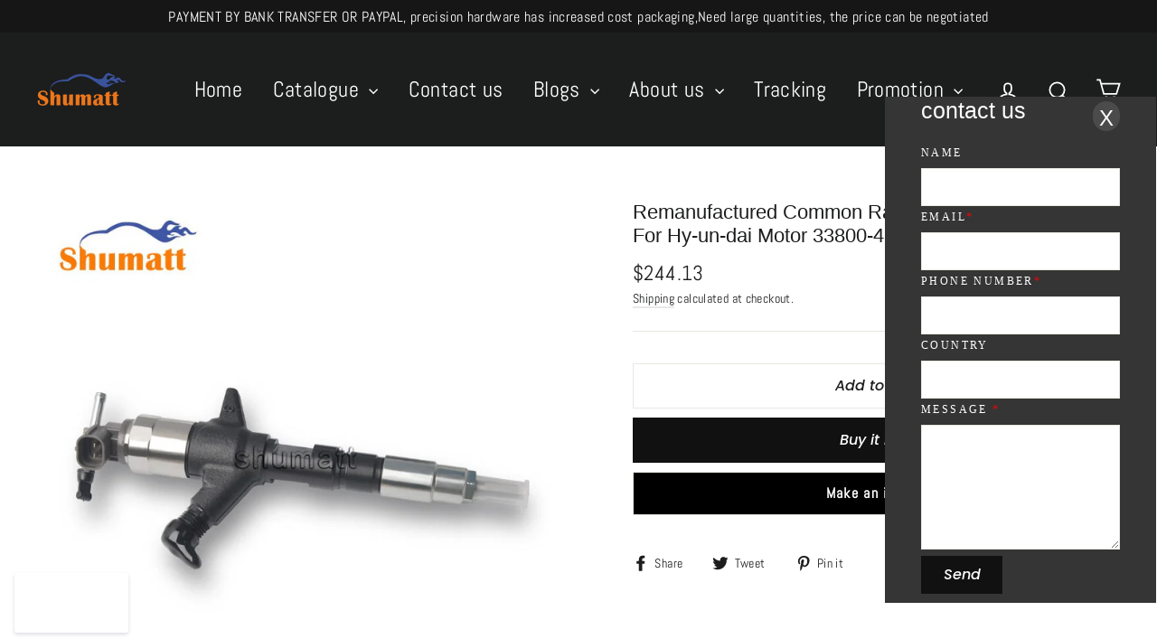

--- FILE ---
content_type: text/html; charset=utf-8
request_url: https://shumat.com/products/remanufactured-common-rail-injector-095000-5550-for-hy-un-dai-motor-33800-45700
body_size: 29765
content:
<!doctype html>
<html class="no-js" lang="en">
<head>


  
  <meta name="facebook-domain-verification" content="kzxgz4o3qns073mdcmp4hfl8r0c3sx" />
  
  
  <!-- Global site tag (gtag.js) - Google Ads: 501285006 -->
<script async src="https://www.googletagmanager.com/gtag/js?id=AW-501285006"></script>
<script>
  window.dataLayer = window.dataLayer || [];
  function gtag(){dataLayer.push(arguments);}
  gtag('js', new Date());

  gtag('config', 'AW-501285006');
</script>
  
  
  <!-- Google Tag Manager -->
<script>(function(w,d,s,l,i){w[l]=w[l]||[];w[l].push({'gtm.start':
new Date().getTime(),event:'gtm.js'});var f=d.getElementsByTagName(s)[0],
j=d.createElement(s),dl=l!='dataLayer'?'&l='+l:'';j.async=true;j.src=
'https://www.googletagmanager.com/gtm.js?id='+i+dl;f.parentNode.insertBefore(j,f);
})(window,document,'script','dataLayer','GTM-KJH8PB8');</script>
<!-- End Google Tag Manager -->
  
  <!-- Global site tag (gtag.js) - Google Analytics -->
<script async src="https://www.googletagmanager.com/gtag/js?id=UA-194248884-1"></script>
<script>
  window.dataLayer = window.dataLayer || [];
  function gtag(){dataLayer.push(arguments);}
  gtag('js', new Date());

  gtag('config', 'UA-194248884-1');
</script>
  
<!-- Global site tag (gtag.js) - Google Analytics -->
<script async src="https://www.googletagmanager.com/gtag/js?id=G-8P52JSKN8F"></script>
<script>
  window.dataLayer = window.dataLayer || [];
  function gtag(){dataLayer.push(arguments);}
  gtag('js', new Date());

  gtag('config', 'G-8P52JSKN8F');
</script>
  
  <meta charset="utf-8">
  <meta http-equiv="X-UA-Compatible" content="IE=edge,chrome=1">
  <meta name="viewport" content="width=device-width,initial-scale=1">
  <meta name="theme-color" content="#111111">
  <link rel="canonical" href="https://shumat.com/products/remanufactured-common-rail-injector-095000-5550-for-hy-un-dai-motor-33800-45700">
  <meta name="format-detection" content="telephone=no"><link rel="shortcut icon" href="//shumat.com/cdn/shop/files/shumattok-012_a256b20b-21b1-4401-8546-4040d0b592d4_32x32.png?v=1618021883" type="image/png" />
  <title>Remanufactured Common Rail Injector 095000-5550 For Hy-un-dai Motor 33
&ndash; Diesel Officia Website
</title><meta name="description" content="Remanufactured Common Rail Injector 095000-5550 For Hy-un-dai Motor 33800-45700   Type Common rail fuel pump spare part Part Name Common Rail Injector Part number 095000-5550 SKU S8D5D0950005550 Condition Remanufactured Application For Hy-un-dai Motor 33800-45700 MOQ 1 PC Packing Carton box payment T/T,Western Union an"><meta property="og:site_name" content="Diesel Officia Website">
  <meta property="og:url" content="https://shumat.com/products/remanufactured-common-rail-injector-095000-5550-for-hy-un-dai-motor-33800-45700">
  <meta property="og:title" content="Remanufactured Common Rail Injector 095000-5550 For Hy-un-dai Motor 33800-45700">
  <meta property="og:type" content="product">
  <meta property="og:description" content="Remanufactured Common Rail Injector 095000-5550 For Hy-un-dai Motor 33800-45700   Type Common rail fuel pump spare part Part Name Common Rail Injector Part number 095000-5550 SKU S8D5D0950005550 Condition Remanufactured Application For Hy-un-dai Motor 33800-45700 MOQ 1 PC Packing Carton box payment T/T,Western Union an"><meta property="og:image" content="http://shumat.com/cdn/shop/products/H3d86bcf0c905405f82f6dec0b7e9541bU_1200x1200.jpg?v=1618901402"><meta property="og:image" content="http://shumat.com/cdn/shop/products/H3b5449ac46254d9b8d3aa63ea1934991t_1200x1200.jpg?v=1618901402"><meta property="og:image" content="http://shumat.com/cdn/shop/products/Hd5400dbca76b4d829aa06d1e7d91410ft_1200x1200.jpg?v=1617953321">
  <meta property="og:image:secure_url" content="https://shumat.com/cdn/shop/products/H3d86bcf0c905405f82f6dec0b7e9541bU_1200x1200.jpg?v=1618901402"><meta property="og:image:secure_url" content="https://shumat.com/cdn/shop/products/H3b5449ac46254d9b8d3aa63ea1934991t_1200x1200.jpg?v=1618901402"><meta property="og:image:secure_url" content="https://shumat.com/cdn/shop/products/Hd5400dbca76b4d829aa06d1e7d91410ft_1200x1200.jpg?v=1617953321">
  <meta name="twitter:site" content="@shumattd">
  <meta name="twitter:card" content="summary_large_image">
  <meta name="twitter:title" content="Remanufactured Common Rail Injector 095000-5550 For Hy-un-dai Motor 33800-45700">
  <meta name="twitter:description" content="Remanufactured Common Rail Injector 095000-5550 For Hy-un-dai Motor 33800-45700   Type Common rail fuel pump spare part Part Name Common Rail Injector Part number 095000-5550 SKU S8D5D0950005550 Condition Remanufactured Application For Hy-un-dai Motor 33800-45700 MOQ 1 PC Packing Carton box payment T/T,Western Union an">


  <style data-shopify>
  @font-face {
  font-family: Poppins;
  font-weight: 500;
  font-style: italic;
  src: url("//shumat.com/cdn/fonts/poppins/poppins_i5.6acfce842c096080e34792078ef3cb7c3aad24d4.woff2") format("woff2"),
       url("//shumat.com/cdn/fonts/poppins/poppins_i5.a49113e4fe0ad7fd7716bd237f1602cbec299b3c.woff") format("woff");
}

  @font-face {
  font-family: Abel;
  font-weight: 400;
  font-style: normal;
  src: url("//shumat.com/cdn/fonts/abel/abel_n4.0254805ccf79872a96d53996a984f2b9039f9995.woff2") format("woff2"),
       url("//shumat.com/cdn/fonts/abel/abel_n4.635ebaebd760542724b79271de73bae7c2091173.woff") format("woff");
}


  
  
  
</style>

  <link href="//shumat.com/cdn/shop/t/17/assets/theme.scss.css?v=102855321706518677861759333303" rel="stylesheet" type="text/css" media="all" />

  <script>
    document.documentElement.className = document.documentElement.className.replace('no-js', 'js');

    window.theme = window.theme || {};
    theme.routes = {
      cart: "/cart",
      cartAdd: "/cart/add",
      cartChange: "/cart/change"
    };
    theme.strings = {
      addToCart: "Add to cart",
      soldOut: "Sold Out",
      unavailable: "Unavailable",
      stockLabel: "[count] in stock",
      willNotShipUntil: "Will not ship until [date]",
      willBeInStockAfter: "Will be in stock after [date]",
      waitingForStock: "Inventory on the way",
      cartSavings: "You're saving [savings]",
      cartEmpty: "Your cart is currently empty.",
      cartTermsConfirmation: "You must agree with the terms and conditions of sales to check out"
    };
    theme.settings = {
      dynamicVariantsEnable: true,
      dynamicVariantType: "button",
      cartType: "drawer",
      moneyFormat: "${{amount}}",
      predictiveSearch: true,
      predictiveSearchType: "product,article,page",
      inventoryThreshold: 2,
      quickView: false,
      themeName: 'Motion',
      themeVersion: "5.0.5"
    };
  </script>

  <script>window.performance && window.performance.mark && window.performance.mark('shopify.content_for_header.start');</script><meta name="google-site-verification" content="gRWcUIYUgs1Ka2Jr-LK6D-GXmmyevXfDu52GxytpvUc">
<meta id="shopify-digital-wallet" name="shopify-digital-wallet" content="/55794565274/digital_wallets/dialog">
<meta name="shopify-checkout-api-token" content="dff8dbf6b43b28783978f251a6c6a974">
<meta id="in-context-paypal-metadata" data-shop-id="55794565274" data-venmo-supported="false" data-environment="production" data-locale="en_US" data-paypal-v4="true" data-currency="USD">
<link rel="alternate" type="application/json+oembed" href="https://shumat.com/products/remanufactured-common-rail-injector-095000-5550-for-hy-un-dai-motor-33800-45700.oembed">
<script async="async" src="/checkouts/internal/preloads.js?locale=en-US"></script>
<script id="shopify-features" type="application/json">{"accessToken":"dff8dbf6b43b28783978f251a6c6a974","betas":["rich-media-storefront-analytics"],"domain":"shumat.com","predictiveSearch":true,"shopId":55794565274,"locale":"en"}</script>
<script>var Shopify = Shopify || {};
Shopify.shop = "shumat.myshopify.com";
Shopify.locale = "en";
Shopify.currency = {"active":"USD","rate":"1.0"};
Shopify.country = "US";
Shopify.theme = {"name":"Theme export  shumat-com-motion-theme  25jun202...","id":132364304538,"schema_name":"Motion","schema_version":"5.0.5","theme_store_id":null,"role":"main"};
Shopify.theme.handle = "null";
Shopify.theme.style = {"id":null,"handle":null};
Shopify.cdnHost = "shumat.com/cdn";
Shopify.routes = Shopify.routes || {};
Shopify.routes.root = "/";</script>
<script type="module">!function(o){(o.Shopify=o.Shopify||{}).modules=!0}(window);</script>
<script>!function(o){function n(){var o=[];function n(){o.push(Array.prototype.slice.apply(arguments))}return n.q=o,n}var t=o.Shopify=o.Shopify||{};t.loadFeatures=n(),t.autoloadFeatures=n()}(window);</script>
<script id="shop-js-analytics" type="application/json">{"pageType":"product"}</script>
<script defer="defer" async type="module" src="//shumat.com/cdn/shopifycloud/shop-js/modules/v2/client.init-shop-cart-sync_C5BV16lS.en.esm.js"></script>
<script defer="defer" async type="module" src="//shumat.com/cdn/shopifycloud/shop-js/modules/v2/chunk.common_CygWptCX.esm.js"></script>
<script type="module">
  await import("//shumat.com/cdn/shopifycloud/shop-js/modules/v2/client.init-shop-cart-sync_C5BV16lS.en.esm.js");
await import("//shumat.com/cdn/shopifycloud/shop-js/modules/v2/chunk.common_CygWptCX.esm.js");

  window.Shopify.SignInWithShop?.initShopCartSync?.({"fedCMEnabled":true,"windoidEnabled":true});

</script>
<script>(function() {
  var isLoaded = false;
  function asyncLoad() {
    if (isLoaded) return;
    isLoaded = true;
    var urls = ["\/\/cdn.shopify.com\/proxy\/742404711c62918b89d6a2a123cd47764bde652d1f47039c93e648689a2e6830\/api.goaffpro.com\/loader.js?shop=shumat.myshopify.com\u0026sp-cache-control=cHVibGljLCBtYXgtYWdlPTkwMA"];
    for (var i = 0; i < urls.length; i++) {
      var s = document.createElement('script');
      s.type = 'text/javascript';
      s.async = true;
      s.src = urls[i];
      var x = document.getElementsByTagName('script')[0];
      x.parentNode.insertBefore(s, x);
    }
  };
  if(window.attachEvent) {
    window.attachEvent('onload', asyncLoad);
  } else {
    window.addEventListener('load', asyncLoad, false);
  }
})();</script>
<script id="__st">var __st={"a":55794565274,"offset":28800,"reqid":"f97dc514-b479-4f7f-98d5-d9593f388f26-1768660402","pageurl":"shumat.com\/products\/remanufactured-common-rail-injector-095000-5550-for-hy-un-dai-motor-33800-45700","u":"c18c3d26c5df","p":"product","rtyp":"product","rid":6654065279130};</script>
<script>window.ShopifyPaypalV4VisibilityTracking = true;</script>
<script id="captcha-bootstrap">!function(){'use strict';const t='contact',e='account',n='new_comment',o=[[t,t],['blogs',n],['comments',n],[t,'customer']],c=[[e,'customer_login'],[e,'guest_login'],[e,'recover_customer_password'],[e,'create_customer']],r=t=>t.map((([t,e])=>`form[action*='/${t}']:not([data-nocaptcha='true']) input[name='form_type'][value='${e}']`)).join(','),a=t=>()=>t?[...document.querySelectorAll(t)].map((t=>t.form)):[];function s(){const t=[...o],e=r(t);return a(e)}const i='password',u='form_key',d=['recaptcha-v3-token','g-recaptcha-response','h-captcha-response',i],f=()=>{try{return window.sessionStorage}catch{return}},m='__shopify_v',_=t=>t.elements[u];function p(t,e,n=!1){try{const o=window.sessionStorage,c=JSON.parse(o.getItem(e)),{data:r}=function(t){const{data:e,action:n}=t;return t[m]||n?{data:e,action:n}:{data:t,action:n}}(c);for(const[e,n]of Object.entries(r))t.elements[e]&&(t.elements[e].value=n);n&&o.removeItem(e)}catch(o){console.error('form repopulation failed',{error:o})}}const l='form_type',E='cptcha';function T(t){t.dataset[E]=!0}const w=window,h=w.document,L='Shopify',v='ce_forms',y='captcha';let A=!1;((t,e)=>{const n=(g='f06e6c50-85a8-45c8-87d0-21a2b65856fe',I='https://cdn.shopify.com/shopifycloud/storefront-forms-hcaptcha/ce_storefront_forms_captcha_hcaptcha.v1.5.2.iife.js',D={infoText:'Protected by hCaptcha',privacyText:'Privacy',termsText:'Terms'},(t,e,n)=>{const o=w[L][v],c=o.bindForm;if(c)return c(t,g,e,D).then(n);var r;o.q.push([[t,g,e,D],n]),r=I,A||(h.body.append(Object.assign(h.createElement('script'),{id:'captcha-provider',async:!0,src:r})),A=!0)});var g,I,D;w[L]=w[L]||{},w[L][v]=w[L][v]||{},w[L][v].q=[],w[L][y]=w[L][y]||{},w[L][y].protect=function(t,e){n(t,void 0,e),T(t)},Object.freeze(w[L][y]),function(t,e,n,w,h,L){const[v,y,A,g]=function(t,e,n){const i=e?o:[],u=t?c:[],d=[...i,...u],f=r(d),m=r(i),_=r(d.filter((([t,e])=>n.includes(e))));return[a(f),a(m),a(_),s()]}(w,h,L),I=t=>{const e=t.target;return e instanceof HTMLFormElement?e:e&&e.form},D=t=>v().includes(t);t.addEventListener('submit',(t=>{const e=I(t);if(!e)return;const n=D(e)&&!e.dataset.hcaptchaBound&&!e.dataset.recaptchaBound,o=_(e),c=g().includes(e)&&(!o||!o.value);(n||c)&&t.preventDefault(),c&&!n&&(function(t){try{if(!f())return;!function(t){const e=f();if(!e)return;const n=_(t);if(!n)return;const o=n.value;o&&e.removeItem(o)}(t);const e=Array.from(Array(32),(()=>Math.random().toString(36)[2])).join('');!function(t,e){_(t)||t.append(Object.assign(document.createElement('input'),{type:'hidden',name:u})),t.elements[u].value=e}(t,e),function(t,e){const n=f();if(!n)return;const o=[...t.querySelectorAll(`input[type='${i}']`)].map((({name:t})=>t)),c=[...d,...o],r={};for(const[a,s]of new FormData(t).entries())c.includes(a)||(r[a]=s);n.setItem(e,JSON.stringify({[m]:1,action:t.action,data:r}))}(t,e)}catch(e){console.error('failed to persist form',e)}}(e),e.submit())}));const S=(t,e)=>{t&&!t.dataset[E]&&(n(t,e.some((e=>e===t))),T(t))};for(const o of['focusin','change'])t.addEventListener(o,(t=>{const e=I(t);D(e)&&S(e,y())}));const B=e.get('form_key'),M=e.get(l),P=B&&M;t.addEventListener('DOMContentLoaded',(()=>{const t=y();if(P)for(const e of t)e.elements[l].value===M&&p(e,B);[...new Set([...A(),...v().filter((t=>'true'===t.dataset.shopifyCaptcha))])].forEach((e=>S(e,t)))}))}(h,new URLSearchParams(w.location.search),n,t,e,['guest_login'])})(!0,!0)}();</script>
<script integrity="sha256-4kQ18oKyAcykRKYeNunJcIwy7WH5gtpwJnB7kiuLZ1E=" data-source-attribution="shopify.loadfeatures" defer="defer" src="//shumat.com/cdn/shopifycloud/storefront/assets/storefront/load_feature-a0a9edcb.js" crossorigin="anonymous"></script>
<script data-source-attribution="shopify.dynamic_checkout.dynamic.init">var Shopify=Shopify||{};Shopify.PaymentButton=Shopify.PaymentButton||{isStorefrontPortableWallets:!0,init:function(){window.Shopify.PaymentButton.init=function(){};var t=document.createElement("script");t.src="https://shumat.com/cdn/shopifycloud/portable-wallets/latest/portable-wallets.en.js",t.type="module",document.head.appendChild(t)}};
</script>
<script data-source-attribution="shopify.dynamic_checkout.buyer_consent">
  function portableWalletsHideBuyerConsent(e){var t=document.getElementById("shopify-buyer-consent"),n=document.getElementById("shopify-subscription-policy-button");t&&n&&(t.classList.add("hidden"),t.setAttribute("aria-hidden","true"),n.removeEventListener("click",e))}function portableWalletsShowBuyerConsent(e){var t=document.getElementById("shopify-buyer-consent"),n=document.getElementById("shopify-subscription-policy-button");t&&n&&(t.classList.remove("hidden"),t.removeAttribute("aria-hidden"),n.addEventListener("click",e))}window.Shopify?.PaymentButton&&(window.Shopify.PaymentButton.hideBuyerConsent=portableWalletsHideBuyerConsent,window.Shopify.PaymentButton.showBuyerConsent=portableWalletsShowBuyerConsent);
</script>
<script>
  function portableWalletsCleanup(e){e&&e.src&&console.error("Failed to load portable wallets script "+e.src);var t=document.querySelectorAll("shopify-accelerated-checkout .shopify-payment-button__skeleton, shopify-accelerated-checkout-cart .wallet-cart-button__skeleton"),e=document.getElementById("shopify-buyer-consent");for(let e=0;e<t.length;e++)t[e].remove();e&&e.remove()}function portableWalletsNotLoadedAsModule(e){e instanceof ErrorEvent&&"string"==typeof e.message&&e.message.includes("import.meta")&&"string"==typeof e.filename&&e.filename.includes("portable-wallets")&&(window.removeEventListener("error",portableWalletsNotLoadedAsModule),window.Shopify.PaymentButton.failedToLoad=e,"loading"===document.readyState?document.addEventListener("DOMContentLoaded",window.Shopify.PaymentButton.init):window.Shopify.PaymentButton.init())}window.addEventListener("error",portableWalletsNotLoadedAsModule);
</script>

<script type="module" src="https://shumat.com/cdn/shopifycloud/portable-wallets/latest/portable-wallets.en.js" onError="portableWalletsCleanup(this)" crossorigin="anonymous"></script>
<script nomodule>
  document.addEventListener("DOMContentLoaded", portableWalletsCleanup);
</script>

<link id="shopify-accelerated-checkout-styles" rel="stylesheet" media="screen" href="https://shumat.com/cdn/shopifycloud/portable-wallets/latest/accelerated-checkout-backwards-compat.css" crossorigin="anonymous">
<style id="shopify-accelerated-checkout-cart">
        #shopify-buyer-consent {
  margin-top: 1em;
  display: inline-block;
  width: 100%;
}

#shopify-buyer-consent.hidden {
  display: none;
}

#shopify-subscription-policy-button {
  background: none;
  border: none;
  padding: 0;
  text-decoration: underline;
  font-size: inherit;
  cursor: pointer;
}

#shopify-subscription-policy-button::before {
  box-shadow: none;
}

      </style>

<script>window.performance && window.performance.mark && window.performance.mark('shopify.content_for_header.end');</script>

  <script src="//shumat.com/cdn/shop/t/17/assets/vendor-scripts-v9.js" defer="defer"></script><script src="//shumat.com/cdn/shop/t/17/assets/theme.js?v=30316363305431597851687774855" defer="defer"></script><script src="//shumat.com/cdn/shop/t/17/assets/indexpop.js?v=158189104523955717751687774837" defer="defer"></script>
  
  <!-- Event snippet for 购买 conversion page -->
<script>
  gtag('event', 'conversion', {
      'send_to': 'AW-501285006/3aynCPmi7YACEI6BhO8B',
      'value': 1.0,
      'currency': 'CNY',
      'transaction_id': ''
  });
</script>
  
  
  
  
  
<!-- BEGIN app block: shopify://apps/frequently-bought/blocks/app-embed-block/b1a8cbea-c844-4842-9529-7c62dbab1b1f --><script>
    window.codeblackbelt = window.codeblackbelt || {};
    window.codeblackbelt.shop = window.codeblackbelt.shop || 'shumat.myshopify.com';
    
        window.codeblackbelt.productId = 6654065279130;</script><script src="//cdn.codeblackbelt.com/widgets/frequently-bought-together/main.min.js?version=2026011722+0800" async></script>
 <!-- END app block --><script src="https://cdn.shopify.com/extensions/019bb158-f4e7-725f-a600-ef9c348de641/theme-app-extension-245/assets/alireviews.min.js" type="text/javascript" defer="defer"></script>
<link href="https://monorail-edge.shopifysvc.com" rel="dns-prefetch">
<script>(function(){if ("sendBeacon" in navigator && "performance" in window) {try {var session_token_from_headers = performance.getEntriesByType('navigation')[0].serverTiming.find(x => x.name == '_s').description;} catch {var session_token_from_headers = undefined;}var session_cookie_matches = document.cookie.match(/_shopify_s=([^;]*)/);var session_token_from_cookie = session_cookie_matches && session_cookie_matches.length === 2 ? session_cookie_matches[1] : "";var session_token = session_token_from_headers || session_token_from_cookie || "";function handle_abandonment_event(e) {var entries = performance.getEntries().filter(function(entry) {return /monorail-edge.shopifysvc.com/.test(entry.name);});if (!window.abandonment_tracked && entries.length === 0) {window.abandonment_tracked = true;var currentMs = Date.now();var navigation_start = performance.timing.navigationStart;var payload = {shop_id: 55794565274,url: window.location.href,navigation_start,duration: currentMs - navigation_start,session_token,page_type: "product"};window.navigator.sendBeacon("https://monorail-edge.shopifysvc.com/v1/produce", JSON.stringify({schema_id: "online_store_buyer_site_abandonment/1.1",payload: payload,metadata: {event_created_at_ms: currentMs,event_sent_at_ms: currentMs}}));}}window.addEventListener('pagehide', handle_abandonment_event);}}());</script>
<script id="web-pixels-manager-setup">(function e(e,d,r,n,o){if(void 0===o&&(o={}),!Boolean(null===(a=null===(i=window.Shopify)||void 0===i?void 0:i.analytics)||void 0===a?void 0:a.replayQueue)){var i,a;window.Shopify=window.Shopify||{};var t=window.Shopify;t.analytics=t.analytics||{};var s=t.analytics;s.replayQueue=[],s.publish=function(e,d,r){return s.replayQueue.push([e,d,r]),!0};try{self.performance.mark("wpm:start")}catch(e){}var l=function(){var e={modern:/Edge?\/(1{2}[4-9]|1[2-9]\d|[2-9]\d{2}|\d{4,})\.\d+(\.\d+|)|Firefox\/(1{2}[4-9]|1[2-9]\d|[2-9]\d{2}|\d{4,})\.\d+(\.\d+|)|Chrom(ium|e)\/(9{2}|\d{3,})\.\d+(\.\d+|)|(Maci|X1{2}).+ Version\/(15\.\d+|(1[6-9]|[2-9]\d|\d{3,})\.\d+)([,.]\d+|)( \(\w+\)|)( Mobile\/\w+|) Safari\/|Chrome.+OPR\/(9{2}|\d{3,})\.\d+\.\d+|(CPU[ +]OS|iPhone[ +]OS|CPU[ +]iPhone|CPU IPhone OS|CPU iPad OS)[ +]+(15[._]\d+|(1[6-9]|[2-9]\d|\d{3,})[._]\d+)([._]\d+|)|Android:?[ /-](13[3-9]|1[4-9]\d|[2-9]\d{2}|\d{4,})(\.\d+|)(\.\d+|)|Android.+Firefox\/(13[5-9]|1[4-9]\d|[2-9]\d{2}|\d{4,})\.\d+(\.\d+|)|Android.+Chrom(ium|e)\/(13[3-9]|1[4-9]\d|[2-9]\d{2}|\d{4,})\.\d+(\.\d+|)|SamsungBrowser\/([2-9]\d|\d{3,})\.\d+/,legacy:/Edge?\/(1[6-9]|[2-9]\d|\d{3,})\.\d+(\.\d+|)|Firefox\/(5[4-9]|[6-9]\d|\d{3,})\.\d+(\.\d+|)|Chrom(ium|e)\/(5[1-9]|[6-9]\d|\d{3,})\.\d+(\.\d+|)([\d.]+$|.*Safari\/(?![\d.]+ Edge\/[\d.]+$))|(Maci|X1{2}).+ Version\/(10\.\d+|(1[1-9]|[2-9]\d|\d{3,})\.\d+)([,.]\d+|)( \(\w+\)|)( Mobile\/\w+|) Safari\/|Chrome.+OPR\/(3[89]|[4-9]\d|\d{3,})\.\d+\.\d+|(CPU[ +]OS|iPhone[ +]OS|CPU[ +]iPhone|CPU IPhone OS|CPU iPad OS)[ +]+(10[._]\d+|(1[1-9]|[2-9]\d|\d{3,})[._]\d+)([._]\d+|)|Android:?[ /-](13[3-9]|1[4-9]\d|[2-9]\d{2}|\d{4,})(\.\d+|)(\.\d+|)|Mobile Safari.+OPR\/([89]\d|\d{3,})\.\d+\.\d+|Android.+Firefox\/(13[5-9]|1[4-9]\d|[2-9]\d{2}|\d{4,})\.\d+(\.\d+|)|Android.+Chrom(ium|e)\/(13[3-9]|1[4-9]\d|[2-9]\d{2}|\d{4,})\.\d+(\.\d+|)|Android.+(UC? ?Browser|UCWEB|U3)[ /]?(15\.([5-9]|\d{2,})|(1[6-9]|[2-9]\d|\d{3,})\.\d+)\.\d+|SamsungBrowser\/(5\.\d+|([6-9]|\d{2,})\.\d+)|Android.+MQ{2}Browser\/(14(\.(9|\d{2,})|)|(1[5-9]|[2-9]\d|\d{3,})(\.\d+|))(\.\d+|)|K[Aa][Ii]OS\/(3\.\d+|([4-9]|\d{2,})\.\d+)(\.\d+|)/},d=e.modern,r=e.legacy,n=navigator.userAgent;return n.match(d)?"modern":n.match(r)?"legacy":"unknown"}(),u="modern"===l?"modern":"legacy",c=(null!=n?n:{modern:"",legacy:""})[u],f=function(e){return[e.baseUrl,"/wpm","/b",e.hashVersion,"modern"===e.buildTarget?"m":"l",".js"].join("")}({baseUrl:d,hashVersion:r,buildTarget:u}),m=function(e){var d=e.version,r=e.bundleTarget,n=e.surface,o=e.pageUrl,i=e.monorailEndpoint;return{emit:function(e){var a=e.status,t=e.errorMsg,s=(new Date).getTime(),l=JSON.stringify({metadata:{event_sent_at_ms:s},events:[{schema_id:"web_pixels_manager_load/3.1",payload:{version:d,bundle_target:r,page_url:o,status:a,surface:n,error_msg:t},metadata:{event_created_at_ms:s}}]});if(!i)return console&&console.warn&&console.warn("[Web Pixels Manager] No Monorail endpoint provided, skipping logging."),!1;try{return self.navigator.sendBeacon.bind(self.navigator)(i,l)}catch(e){}var u=new XMLHttpRequest;try{return u.open("POST",i,!0),u.setRequestHeader("Content-Type","text/plain"),u.send(l),!0}catch(e){return console&&console.warn&&console.warn("[Web Pixels Manager] Got an unhandled error while logging to Monorail."),!1}}}}({version:r,bundleTarget:l,surface:e.surface,pageUrl:self.location.href,monorailEndpoint:e.monorailEndpoint});try{o.browserTarget=l,function(e){var d=e.src,r=e.async,n=void 0===r||r,o=e.onload,i=e.onerror,a=e.sri,t=e.scriptDataAttributes,s=void 0===t?{}:t,l=document.createElement("script"),u=document.querySelector("head"),c=document.querySelector("body");if(l.async=n,l.src=d,a&&(l.integrity=a,l.crossOrigin="anonymous"),s)for(var f in s)if(Object.prototype.hasOwnProperty.call(s,f))try{l.dataset[f]=s[f]}catch(e){}if(o&&l.addEventListener("load",o),i&&l.addEventListener("error",i),u)u.appendChild(l);else{if(!c)throw new Error("Did not find a head or body element to append the script");c.appendChild(l)}}({src:f,async:!0,onload:function(){if(!function(){var e,d;return Boolean(null===(d=null===(e=window.Shopify)||void 0===e?void 0:e.analytics)||void 0===d?void 0:d.initialized)}()){var d=window.webPixelsManager.init(e)||void 0;if(d){var r=window.Shopify.analytics;r.replayQueue.forEach((function(e){var r=e[0],n=e[1],o=e[2];d.publishCustomEvent(r,n,o)})),r.replayQueue=[],r.publish=d.publishCustomEvent,r.visitor=d.visitor,r.initialized=!0}}},onerror:function(){return m.emit({status:"failed",errorMsg:"".concat(f," has failed to load")})},sri:function(e){var d=/^sha384-[A-Za-z0-9+/=]+$/;return"string"==typeof e&&d.test(e)}(c)?c:"",scriptDataAttributes:o}),m.emit({status:"loading"})}catch(e){m.emit({status:"failed",errorMsg:(null==e?void 0:e.message)||"Unknown error"})}}})({shopId: 55794565274,storefrontBaseUrl: "https://shumat.com",extensionsBaseUrl: "https://extensions.shopifycdn.com/cdn/shopifycloud/web-pixels-manager",monorailEndpoint: "https://monorail-edge.shopifysvc.com/unstable/produce_batch",surface: "storefront-renderer",enabledBetaFlags: ["2dca8a86"],webPixelsConfigList: [{"id":"1151336602","configuration":"{\"shop\":\"shumat.myshopify.com\",\"cookie_duration\":\"604800\"}","eventPayloadVersion":"v1","runtimeContext":"STRICT","scriptVersion":"a2e7513c3708f34b1f617d7ce88f9697","type":"APP","apiClientId":2744533,"privacyPurposes":["ANALYTICS","MARKETING"],"dataSharingAdjustments":{"protectedCustomerApprovalScopes":["read_customer_address","read_customer_email","read_customer_name","read_customer_personal_data","read_customer_phone"]}},{"id":"537657498","configuration":"{\"config\":\"{\\\"google_tag_ids\\\":[\\\"G-C0RQ706Z5V\\\",\\\"AW-501285006\\\",\\\"GT-KT45PBR\\\"],\\\"target_country\\\":\\\"US\\\",\\\"gtag_events\\\":[{\\\"type\\\":\\\"begin_checkout\\\",\\\"action_label\\\":[\\\"G-C0RQ706Z5V\\\",\\\"AW-501285006\\\/hNG5CKHWoIACEI6BhO8B\\\"]},{\\\"type\\\":\\\"search\\\",\\\"action_label\\\":[\\\"G-C0RQ706Z5V\\\",\\\"AW-501285006\\\/zUYlCKTWoIACEI6BhO8B\\\"]},{\\\"type\\\":\\\"view_item\\\",\\\"action_label\\\":[\\\"G-C0RQ706Z5V\\\",\\\"AW-501285006\\\/c4HYCJvWoIACEI6BhO8B\\\",\\\"MC-GRHH7HQBND\\\"]},{\\\"type\\\":\\\"purchase\\\",\\\"action_label\\\":[\\\"G-C0RQ706Z5V\\\",\\\"AW-501285006\\\/evNgCJjWoIACEI6BhO8B\\\",\\\"MC-GRHH7HQBND\\\"]},{\\\"type\\\":\\\"page_view\\\",\\\"action_label\\\":[\\\"G-C0RQ706Z5V\\\",\\\"AW-501285006\\\/pR7tCJXWoIACEI6BhO8B\\\",\\\"MC-GRHH7HQBND\\\"]},{\\\"type\\\":\\\"add_payment_info\\\",\\\"action_label\\\":[\\\"G-C0RQ706Z5V\\\",\\\"AW-501285006\\\/LU02CKfWoIACEI6BhO8B\\\"]},{\\\"type\\\":\\\"add_to_cart\\\",\\\"action_label\\\":[\\\"G-C0RQ706Z5V\\\",\\\"AW-501285006\\\/XoTRCJ7WoIACEI6BhO8B\\\"]}],\\\"enable_monitoring_mode\\\":false}\"}","eventPayloadVersion":"v1","runtimeContext":"OPEN","scriptVersion":"b2a88bafab3e21179ed38636efcd8a93","type":"APP","apiClientId":1780363,"privacyPurposes":[],"dataSharingAdjustments":{"protectedCustomerApprovalScopes":["read_customer_address","read_customer_email","read_customer_name","read_customer_personal_data","read_customer_phone"]}},{"id":"244809882","configuration":"{\"pixel_id\":\"199595978597536\",\"pixel_type\":\"facebook_pixel\",\"metaapp_system_user_token\":\"-\"}","eventPayloadVersion":"v1","runtimeContext":"OPEN","scriptVersion":"ca16bc87fe92b6042fbaa3acc2fbdaa6","type":"APP","apiClientId":2329312,"privacyPurposes":["ANALYTICS","MARKETING","SALE_OF_DATA"],"dataSharingAdjustments":{"protectedCustomerApprovalScopes":["read_customer_address","read_customer_email","read_customer_name","read_customer_personal_data","read_customer_phone"]}},{"id":"54263962","eventPayloadVersion":"v1","runtimeContext":"LAX","scriptVersion":"1","type":"CUSTOM","privacyPurposes":["MARKETING"],"name":"Meta pixel (migrated)"},{"id":"77430938","eventPayloadVersion":"v1","runtimeContext":"LAX","scriptVersion":"1","type":"CUSTOM","privacyPurposes":["ANALYTICS"],"name":"Google Analytics tag (migrated)"},{"id":"shopify-app-pixel","configuration":"{}","eventPayloadVersion":"v1","runtimeContext":"STRICT","scriptVersion":"0450","apiClientId":"shopify-pixel","type":"APP","privacyPurposes":["ANALYTICS","MARKETING"]},{"id":"shopify-custom-pixel","eventPayloadVersion":"v1","runtimeContext":"LAX","scriptVersion":"0450","apiClientId":"shopify-pixel","type":"CUSTOM","privacyPurposes":["ANALYTICS","MARKETING"]}],isMerchantRequest: false,initData: {"shop":{"name":"Diesel Officia Website","paymentSettings":{"currencyCode":"USD"},"myshopifyDomain":"shumat.myshopify.com","countryCode":"CN","storefrontUrl":"https:\/\/shumat.com"},"customer":null,"cart":null,"checkout":null,"productVariants":[{"price":{"amount":244.13,"currencyCode":"USD"},"product":{"title":"Remanufactured Common Rail Injector 095000-5550 For Hy-un-dai Motor 33800-45700","vendor":"Shumatt","id":"6654065279130","untranslatedTitle":"Remanufactured Common Rail Injector 095000-5550 For Hy-un-dai Motor 33800-45700","url":"\/products\/remanufactured-common-rail-injector-095000-5550-for-hy-un-dai-motor-33800-45700","type":""},"id":"39599204597914","image":{"src":"\/\/shumat.com\/cdn\/shop\/products\/H3d86bcf0c905405f82f6dec0b7e9541bU.jpg?v=1618901402"},"sku":"S8D5D0950005550","title":"Default Title","untranslatedTitle":"Default Title"}],"purchasingCompany":null},},"https://shumat.com/cdn","fcfee988w5aeb613cpc8e4bc33m6693e112",{"modern":"","legacy":""},{"shopId":"55794565274","storefrontBaseUrl":"https:\/\/shumat.com","extensionBaseUrl":"https:\/\/extensions.shopifycdn.com\/cdn\/shopifycloud\/web-pixels-manager","surface":"storefront-renderer","enabledBetaFlags":"[\"2dca8a86\"]","isMerchantRequest":"false","hashVersion":"fcfee988w5aeb613cpc8e4bc33m6693e112","publish":"custom","events":"[[\"page_viewed\",{}],[\"product_viewed\",{\"productVariant\":{\"price\":{\"amount\":244.13,\"currencyCode\":\"USD\"},\"product\":{\"title\":\"Remanufactured Common Rail Injector 095000-5550 For Hy-un-dai Motor 33800-45700\",\"vendor\":\"Shumatt\",\"id\":\"6654065279130\",\"untranslatedTitle\":\"Remanufactured Common Rail Injector 095000-5550 For Hy-un-dai Motor 33800-45700\",\"url\":\"\/products\/remanufactured-common-rail-injector-095000-5550-for-hy-un-dai-motor-33800-45700\",\"type\":\"\"},\"id\":\"39599204597914\",\"image\":{\"src\":\"\/\/shumat.com\/cdn\/shop\/products\/H3d86bcf0c905405f82f6dec0b7e9541bU.jpg?v=1618901402\"},\"sku\":\"S8D5D0950005550\",\"title\":\"Default Title\",\"untranslatedTitle\":\"Default Title\"}}]]"});</script><script>
  window.ShopifyAnalytics = window.ShopifyAnalytics || {};
  window.ShopifyAnalytics.meta = window.ShopifyAnalytics.meta || {};
  window.ShopifyAnalytics.meta.currency = 'USD';
  var meta = {"product":{"id":6654065279130,"gid":"gid:\/\/shopify\/Product\/6654065279130","vendor":"Shumatt","type":"","handle":"remanufactured-common-rail-injector-095000-5550-for-hy-un-dai-motor-33800-45700","variants":[{"id":39599204597914,"price":24413,"name":"Remanufactured Common Rail Injector 095000-5550 For Hy-un-dai Motor 33800-45700","public_title":null,"sku":"S8D5D0950005550"}],"remote":false},"page":{"pageType":"product","resourceType":"product","resourceId":6654065279130,"requestId":"f97dc514-b479-4f7f-98d5-d9593f388f26-1768660402"}};
  for (var attr in meta) {
    window.ShopifyAnalytics.meta[attr] = meta[attr];
  }
</script>
<script class="analytics">
  (function () {
    var customDocumentWrite = function(content) {
      var jquery = null;

      if (window.jQuery) {
        jquery = window.jQuery;
      } else if (window.Checkout && window.Checkout.$) {
        jquery = window.Checkout.$;
      }

      if (jquery) {
        jquery('body').append(content);
      }
    };

    var hasLoggedConversion = function(token) {
      if (token) {
        return document.cookie.indexOf('loggedConversion=' + token) !== -1;
      }
      return false;
    }

    var setCookieIfConversion = function(token) {
      if (token) {
        var twoMonthsFromNow = new Date(Date.now());
        twoMonthsFromNow.setMonth(twoMonthsFromNow.getMonth() + 2);

        document.cookie = 'loggedConversion=' + token + '; expires=' + twoMonthsFromNow;
      }
    }

    var trekkie = window.ShopifyAnalytics.lib = window.trekkie = window.trekkie || [];
    if (trekkie.integrations) {
      return;
    }
    trekkie.methods = [
      'identify',
      'page',
      'ready',
      'track',
      'trackForm',
      'trackLink'
    ];
    trekkie.factory = function(method) {
      return function() {
        var args = Array.prototype.slice.call(arguments);
        args.unshift(method);
        trekkie.push(args);
        return trekkie;
      };
    };
    for (var i = 0; i < trekkie.methods.length; i++) {
      var key = trekkie.methods[i];
      trekkie[key] = trekkie.factory(key);
    }
    trekkie.load = function(config) {
      trekkie.config = config || {};
      trekkie.config.initialDocumentCookie = document.cookie;
      var first = document.getElementsByTagName('script')[0];
      var script = document.createElement('script');
      script.type = 'text/javascript';
      script.onerror = function(e) {
        var scriptFallback = document.createElement('script');
        scriptFallback.type = 'text/javascript';
        scriptFallback.onerror = function(error) {
                var Monorail = {
      produce: function produce(monorailDomain, schemaId, payload) {
        var currentMs = new Date().getTime();
        var event = {
          schema_id: schemaId,
          payload: payload,
          metadata: {
            event_created_at_ms: currentMs,
            event_sent_at_ms: currentMs
          }
        };
        return Monorail.sendRequest("https://" + monorailDomain + "/v1/produce", JSON.stringify(event));
      },
      sendRequest: function sendRequest(endpointUrl, payload) {
        // Try the sendBeacon API
        if (window && window.navigator && typeof window.navigator.sendBeacon === 'function' && typeof window.Blob === 'function' && !Monorail.isIos12()) {
          var blobData = new window.Blob([payload], {
            type: 'text/plain'
          });

          if (window.navigator.sendBeacon(endpointUrl, blobData)) {
            return true;
          } // sendBeacon was not successful

        } // XHR beacon

        var xhr = new XMLHttpRequest();

        try {
          xhr.open('POST', endpointUrl);
          xhr.setRequestHeader('Content-Type', 'text/plain');
          xhr.send(payload);
        } catch (e) {
          console.log(e);
        }

        return false;
      },
      isIos12: function isIos12() {
        return window.navigator.userAgent.lastIndexOf('iPhone; CPU iPhone OS 12_') !== -1 || window.navigator.userAgent.lastIndexOf('iPad; CPU OS 12_') !== -1;
      }
    };
    Monorail.produce('monorail-edge.shopifysvc.com',
      'trekkie_storefront_load_errors/1.1',
      {shop_id: 55794565274,
      theme_id: 132364304538,
      app_name: "storefront",
      context_url: window.location.href,
      source_url: "//shumat.com/cdn/s/trekkie.storefront.cd680fe47e6c39ca5d5df5f0a32d569bc48c0f27.min.js"});

        };
        scriptFallback.async = true;
        scriptFallback.src = '//shumat.com/cdn/s/trekkie.storefront.cd680fe47e6c39ca5d5df5f0a32d569bc48c0f27.min.js';
        first.parentNode.insertBefore(scriptFallback, first);
      };
      script.async = true;
      script.src = '//shumat.com/cdn/s/trekkie.storefront.cd680fe47e6c39ca5d5df5f0a32d569bc48c0f27.min.js';
      first.parentNode.insertBefore(script, first);
    };
    trekkie.load(
      {"Trekkie":{"appName":"storefront","development":false,"defaultAttributes":{"shopId":55794565274,"isMerchantRequest":null,"themeId":132364304538,"themeCityHash":"15635605071032790107","contentLanguage":"en","currency":"USD","eventMetadataId":"549a69a8-5a56-4296-bea7-083b67860b61"},"isServerSideCookieWritingEnabled":true,"monorailRegion":"shop_domain","enabledBetaFlags":["65f19447"]},"Session Attribution":{},"S2S":{"facebookCapiEnabled":true,"source":"trekkie-storefront-renderer","apiClientId":580111}}
    );

    var loaded = false;
    trekkie.ready(function() {
      if (loaded) return;
      loaded = true;

      window.ShopifyAnalytics.lib = window.trekkie;

      var originalDocumentWrite = document.write;
      document.write = customDocumentWrite;
      try { window.ShopifyAnalytics.merchantGoogleAnalytics.call(this); } catch(error) {};
      document.write = originalDocumentWrite;

      window.ShopifyAnalytics.lib.page(null,{"pageType":"product","resourceType":"product","resourceId":6654065279130,"requestId":"f97dc514-b479-4f7f-98d5-d9593f388f26-1768660402","shopifyEmitted":true});

      var match = window.location.pathname.match(/checkouts\/(.+)\/(thank_you|post_purchase)/)
      var token = match? match[1]: undefined;
      if (!hasLoggedConversion(token)) {
        setCookieIfConversion(token);
        window.ShopifyAnalytics.lib.track("Viewed Product",{"currency":"USD","variantId":39599204597914,"productId":6654065279130,"productGid":"gid:\/\/shopify\/Product\/6654065279130","name":"Remanufactured Common Rail Injector 095000-5550 For Hy-un-dai Motor 33800-45700","price":"244.13","sku":"S8D5D0950005550","brand":"Shumatt","variant":null,"category":"","nonInteraction":true,"remote":false},undefined,undefined,{"shopifyEmitted":true});
      window.ShopifyAnalytics.lib.track("monorail:\/\/trekkie_storefront_viewed_product\/1.1",{"currency":"USD","variantId":39599204597914,"productId":6654065279130,"productGid":"gid:\/\/shopify\/Product\/6654065279130","name":"Remanufactured Common Rail Injector 095000-5550 For Hy-un-dai Motor 33800-45700","price":"244.13","sku":"S8D5D0950005550","brand":"Shumatt","variant":null,"category":"","nonInteraction":true,"remote":false,"referer":"https:\/\/shumat.com\/products\/remanufactured-common-rail-injector-095000-5550-for-hy-un-dai-motor-33800-45700"});
      }
    });


        var eventsListenerScript = document.createElement('script');
        eventsListenerScript.async = true;
        eventsListenerScript.src = "//shumat.com/cdn/shopifycloud/storefront/assets/shop_events_listener-3da45d37.js";
        document.getElementsByTagName('head')[0].appendChild(eventsListenerScript);

})();</script>
  <script>
  if (!window.ga || (window.ga && typeof window.ga !== 'function')) {
    window.ga = function ga() {
      (window.ga.q = window.ga.q || []).push(arguments);
      if (window.Shopify && window.Shopify.analytics && typeof window.Shopify.analytics.publish === 'function') {
        window.Shopify.analytics.publish("ga_stub_called", {}, {sendTo: "google_osp_migration"});
      }
      console.error("Shopify's Google Analytics stub called with:", Array.from(arguments), "\nSee https://help.shopify.com/manual/promoting-marketing/pixels/pixel-migration#google for more information.");
    };
    if (window.Shopify && window.Shopify.analytics && typeof window.Shopify.analytics.publish === 'function') {
      window.Shopify.analytics.publish("ga_stub_initialized", {}, {sendTo: "google_osp_migration"});
    }
  }
</script>
<script
  defer
  src="https://shumat.com/cdn/shopifycloud/perf-kit/shopify-perf-kit-3.0.4.min.js"
  data-application="storefront-renderer"
  data-shop-id="55794565274"
  data-render-region="gcp-us-central1"
  data-page-type="product"
  data-theme-instance-id="132364304538"
  data-theme-name="Motion"
  data-theme-version="5.0.5"
  data-monorail-region="shop_domain"
  data-resource-timing-sampling-rate="10"
  data-shs="true"
  data-shs-beacon="true"
  data-shs-export-with-fetch="true"
  data-shs-logs-sample-rate="1"
  data-shs-beacon-endpoint="https://shumat.com/api/collect"
></script>
</head>

<body class="template-product" data-transitions="false">
  
  
  
  
  <!-- Google Tag Manager (noscript) -->
<noscript><iframe src="https://www.googletagmanager.com/ns.html?id=GTM-KJH8PB8"
height="0" width="0" style="display:none;visibility:hidden"></iframe></noscript>
<!-- End Google Tag Manager (noscript) -->
  
  
  
  
  
  
  

  

  <a class="in-page-link visually-hidden skip-link" href="#MainContent">Skip to content</a>

  <div id="PageContainer" class="page-container">
    <div class="transition-body">

    <div id="shopify-section-header" class="shopify-section">



<div id="NavDrawer" class="drawer drawer--right">
  <div class="drawer__contents">
    <div class="drawer__fixed-header">
      <div class="drawer__header appear-animation appear-delay-1">
        <div class="drawer__title"></div>
        <div class="drawer__close">
          <button type="button" class="drawer__close-button js-drawer-close">
            <svg aria-hidden="true" focusable="false" role="presentation" class="icon icon-close" viewBox="0 0 64 64"><path d="M19 17.61l27.12 27.13m0-27.12L19 44.74"/></svg>
            <span class="icon__fallback-text">Close menu</span>
          </button>
        </div>
      </div>
    </div>
    <div class="drawer__scrollable">
      <ul class="mobile-nav" role="navigation" aria-label="Primary">
        


          <li class="mobile-nav__item appear-animation appear-delay-2">
            
              <a href="/" class="mobile-nav__link">Home</a>
            

            
          </li>
        


          <li class="mobile-nav__item appear-animation appear-delay-3">
            
              <div class="mobile-nav__has-sublist">
                
                  <a href="/collections/all" class="mobile-nav__link" id="Label-collections-all2">
                    Catalogue
                  </a>
                  <div class="mobile-nav__toggle">
                    <button type="button" class="collapsible-trigger collapsible--auto-height" aria-controls="Linklist-collections-all2">
                      <span class="collapsible-trigger__icon collapsible-trigger__icon--open" role="presentation">
  <svg aria-hidden="true" focusable="false" role="presentation" class="icon icon--wide icon-chevron-down" viewBox="0 0 28 16"><path d="M1.57 1.59l12.76 12.77L27.1 1.59" stroke-width="2" stroke="#000" fill="none" fill-rule="evenodd"/></svg>
</span>

                    </button>
                  </div>
                
              </div>
            

            
              <div id="Linklist-collections-all2" class="mobile-nav__sublist collapsible-content collapsible-content--all" aria-labelledby="Label-collections-all2">
                <div class="collapsible-content__inner">
                  <ul class="mobile-nav__sublist">
                    


                      <li class="mobile-nav__item">
                        <div class="mobile-nav__child-item">
                          
                            <a href="/collections/diesel-injector" class="mobile-nav__link" id="Sublabel-collections-diesel-injector1">
                              Diesel Injector
                            </a>
                          
                          
                            <button type="button" class="collapsible-trigger" aria-controls="Sublinklist-collections-all2-collections-diesel-injector1">
                              <span class="collapsible-trigger__icon collapsible-trigger__icon--open collapsible-trigger__icon--circle" role="presentation">
  <svg aria-hidden="true" focusable="false" role="presentation" class="icon icon-plus" viewBox="0 0 20 20"><path fill="#444" d="M17.409 8.929h-6.695V2.258c0-.566-.506-1.029-1.071-1.029s-1.071.463-1.071 1.029v6.671H1.967C1.401 8.929.938 9.435.938 10s.463 1.071 1.029 1.071h6.605V17.7c0 .566.506 1.029 1.071 1.029s1.071-.463 1.071-1.029v-6.629h6.695c.566 0 1.029-.506 1.029-1.071s-.463-1.071-1.029-1.071z"/></svg>
  <svg aria-hidden="true" focusable="false" role="presentation" class="icon icon-minus" viewBox="0 0 20 20"><path fill="#444" d="M17.543 11.029H2.1A1.032 1.032 0 0 1 1.071 10c0-.566.463-1.029 1.029-1.029h15.443c.566 0 1.029.463 1.029 1.029 0 .566-.463 1.029-1.029 1.029z"/></svg>
</span>

                            </button>
                          
                        </div>

                        
                          <div id="Sublinklist-collections-all2-collections-diesel-injector1" class="mobile-nav__sublist collapsible-content collapsible-content--all" aria-labelledby="Sublabel-collections-diesel-injector1">
                            <div class="collapsible-content__inner">
                              <ul class="mobile-nav__grandchildlist">
                                
                                  <li class="mobile-nav__item">
                                    <a href="/collections/vdo-diesel-injector" class="mobile-nav__link">
                                      Diesel Injector（SI）
                                    </a>
                                  </li>
                                
                                  <li class="mobile-nav__item">
                                    <a href="/collections/diesel-injector-bo" class="mobile-nav__link">
                                      Diesel Injector （BO）
                                    </a>
                                  </li>
                                
                                  <li class="mobile-nav__item">
                                    <a href="/collections/diesel-injector-cu" class="mobile-nav__link">
                                      Diesel Injector（CU）
                                    </a>
                                  </li>
                                
                                  <li class="mobile-nav__item">
                                    <a href="/collections/diesel-injector-for-dz" class="mobile-nav__link">
                                      Diesel Injector（DZ）
                                    </a>
                                  </li>
                                
                                  <li class="mobile-nav__item">
                                    <a href="/collections/diesel-injector-de" class="mobile-nav__link">
                                      Diesel Injector（DE）
                                    </a>
                                  </li>
                                
                                  <li class="mobile-nav__item">
                                    <a href="/collections/diesel-injector-ca" class="mobile-nav__link">
                                      Diesel Injector  （CA）
                                    </a>
                                  </li>
                                
                              </ul>
                            </div>
                          </div>
                        
                      </li>
                    


                      <li class="mobile-nav__item">
                        <div class="mobile-nav__child-item">
                          
                            <a href="/collections/fuel-pump" class="mobile-nav__link" id="Sublabel-collections-fuel-pump2">
                              Diesel Fuel Pump
                            </a>
                          
                          
                            <button type="button" class="collapsible-trigger" aria-controls="Sublinklist-collections-all2-collections-fuel-pump2">
                              <span class="collapsible-trigger__icon collapsible-trigger__icon--open collapsible-trigger__icon--circle" role="presentation">
  <svg aria-hidden="true" focusable="false" role="presentation" class="icon icon-plus" viewBox="0 0 20 20"><path fill="#444" d="M17.409 8.929h-6.695V2.258c0-.566-.506-1.029-1.071-1.029s-1.071.463-1.071 1.029v6.671H1.967C1.401 8.929.938 9.435.938 10s.463 1.071 1.029 1.071h6.605V17.7c0 .566.506 1.029 1.071 1.029s1.071-.463 1.071-1.029v-6.629h6.695c.566 0 1.029-.506 1.029-1.071s-.463-1.071-1.029-1.071z"/></svg>
  <svg aria-hidden="true" focusable="false" role="presentation" class="icon icon-minus" viewBox="0 0 20 20"><path fill="#444" d="M17.543 11.029H2.1A1.032 1.032 0 0 1 1.071 10c0-.566.463-1.029 1.029-1.029h15.443c.566 0 1.029.463 1.029 1.029 0 .566-.463 1.029-1.029 1.029z"/></svg>
</span>

                            </button>
                          
                        </div>

                        
                          <div id="Sublinklist-collections-all2-collections-fuel-pump2" class="mobile-nav__sublist collapsible-content collapsible-content--all" aria-labelledby="Sublabel-collections-fuel-pump2">
                            <div class="collapsible-content__inner">
                              <ul class="mobile-nav__grandchildlist">
                                
                                  <li class="mobile-nav__item">
                                    <a href="/collections/diesel-fuel-pump-si" class="mobile-nav__link">
                                      Diesel Fuel Pump（SI）
                                    </a>
                                  </li>
                                
                                  <li class="mobile-nav__item">
                                    <a href="/collections/diesel-fuel-pump-bo" class="mobile-nav__link">
                                      Diesel Fuel Pump (BO)
                                    </a>
                                  </li>
                                
                                  <li class="mobile-nav__item">
                                    <a href="/collections/diesel-fuel-pump-cu" class="mobile-nav__link">
                                      Diesel Fuel Pump（CU）
                                    </a>
                                  </li>
                                
                                  <li class="mobile-nav__item">
                                    <a href="/collections/fuel-pump-de" class="mobile-nav__link">
                                      Diesel Fuel Pump（DE）
                                    </a>
                                  </li>
                                
                                  <li class="mobile-nav__item">
                                    <a href="/collections/diesel-fuel-pump-dz" class="mobile-nav__link">
                                      Diesel Fuel Pump（DZ）
                                    </a>
                                  </li>
                                
                                  <li class="mobile-nav__item">
                                    <a href="/collections/diesel-fuel-pump-ca" class="mobile-nav__link">
                                      Diesel Fuel Pump （CA）
                                    </a>
                                  </li>
                                
                                  <li class="mobile-nav__item">
                                    <a href="/collections/diesel-fuel-pump-others" class="mobile-nav__link">
                                      Diesel Pump（OTHERS）
                                    </a>
                                  </li>
                                
                              </ul>
                            </div>
                          </div>
                        
                      </li>
                    


                      <li class="mobile-nav__item">
                        <div class="mobile-nav__child-item">
                          
                            <a href="/collections/fuel-pump-spare-parts" class="mobile-nav__link" id="Sublabel-collections-fuel-pump-spare-parts3">
                              Diesel Fuel Pump Spare Parts
                            </a>
                          
                          
                            <button type="button" class="collapsible-trigger" aria-controls="Sublinklist-collections-all2-collections-fuel-pump-spare-parts3">
                              <span class="collapsible-trigger__icon collapsible-trigger__icon--open collapsible-trigger__icon--circle" role="presentation">
  <svg aria-hidden="true" focusable="false" role="presentation" class="icon icon-plus" viewBox="0 0 20 20"><path fill="#444" d="M17.409 8.929h-6.695V2.258c0-.566-.506-1.029-1.071-1.029s-1.071.463-1.071 1.029v6.671H1.967C1.401 8.929.938 9.435.938 10s.463 1.071 1.029 1.071h6.605V17.7c0 .566.506 1.029 1.071 1.029s1.071-.463 1.071-1.029v-6.629h6.695c.566 0 1.029-.506 1.029-1.071s-.463-1.071-1.029-1.071z"/></svg>
  <svg aria-hidden="true" focusable="false" role="presentation" class="icon icon-minus" viewBox="0 0 20 20"><path fill="#444" d="M17.543 11.029H2.1A1.032 1.032 0 0 1 1.071 10c0-.566.463-1.029 1.029-1.029h15.443c.566 0 1.029.463 1.029 1.029 0 .566-.463 1.029-1.029 1.029z"/></svg>
</span>

                            </button>
                          
                        </div>

                        
                          <div id="Sublinklist-collections-all2-collections-fuel-pump-spare-parts3" class="mobile-nav__sublist collapsible-content collapsible-content--all" aria-labelledby="Sublabel-collections-fuel-pump-spare-parts3">
                            <div class="collapsible-content__inner">
                              <ul class="mobile-nav__grandchildlist">
                                
                                  <li class="mobile-nav__item">
                                    <a href="/collections/vdo-fuel-pump-spare-parts" class="mobile-nav__link">
                                      Diesel Fuel Pump Spare Parts（SI）
                                    </a>
                                  </li>
                                
                                  <li class="mobile-nav__item">
                                    <a href="/collections/fuel-pump-spare-part" class="mobile-nav__link">
                                      Diesel Fuel Pump Spare Parts（OTHERS）
                                    </a>
                                  </li>
                                
                                  <li class="mobile-nav__item">
                                    <a href="/collections/fuel-pump-spare-parts-dz" class="mobile-nav__link">
                                      Diesel Fuel Pump Spare Parts（DZ）
                                    </a>
                                  </li>
                                
                                  <li class="mobile-nav__item">
                                    <a href="/collections/fuel-pump-spare-parts-de" class="mobile-nav__link">
                                      Diesel Fuel Pump Spare Parts（DE）
                                    </a>
                                  </li>
                                
                                  <li class="mobile-nav__item">
                                    <a href="/collections/fuel-pump-spare-parts-cu" class="mobile-nav__link">
                                      Diesel Fuel Pump Spare Parts（CU）
                                    </a>
                                  </li>
                                
                                  <li class="mobile-nav__item">
                                    <a href="/collections/fuel-pump-spare-parts-ca" class="mobile-nav__link">
                                      Diesel Fuel Pump Spare Parts （CA）
                                    </a>
                                  </li>
                                
                                  <li class="mobile-nav__item">
                                    <a href="/collections/fuel-pump-spare-parts-bo" class="mobile-nav__link">
                                      Diesel Fuel Pump Spare Parts (BO)
                                    </a>
                                  </li>
                                
                              </ul>
                            </div>
                          </div>
                        
                      </li>
                    


                      <li class="mobile-nav__item">
                        <div class="mobile-nav__child-item">
                          
                            <a href="/collections/diesel-scr-system-parts" class="mobile-nav__link" id="Sublabel-collections-diesel-scr-system-parts4">
                              Diesel SCR System Parts
                            </a>
                          
                          
                        </div>

                        
                      </li>
                    


                      <li class="mobile-nav__item">
                        <div class="mobile-nav__child-item">
                          
                            <a href="/collections/control-valve" class="mobile-nav__link" id="Sublabel-collections-control-valve5">
                              Injector Control Valve
                            </a>
                          
                          
                            <button type="button" class="collapsible-trigger" aria-controls="Sublinklist-collections-all2-collections-control-valve5">
                              <span class="collapsible-trigger__icon collapsible-trigger__icon--open collapsible-trigger__icon--circle" role="presentation">
  <svg aria-hidden="true" focusable="false" role="presentation" class="icon icon-plus" viewBox="0 0 20 20"><path fill="#444" d="M17.409 8.929h-6.695V2.258c0-.566-.506-1.029-1.071-1.029s-1.071.463-1.071 1.029v6.671H1.967C1.401 8.929.938 9.435.938 10s.463 1.071 1.029 1.071h6.605V17.7c0 .566.506 1.029 1.071 1.029s1.071-.463 1.071-1.029v-6.629h6.695c.566 0 1.029-.506 1.029-1.071s-.463-1.071-1.029-1.071z"/></svg>
  <svg aria-hidden="true" focusable="false" role="presentation" class="icon icon-minus" viewBox="0 0 20 20"><path fill="#444" d="M17.543 11.029H2.1A1.032 1.032 0 0 1 1.071 10c0-.566.463-1.029 1.029-1.029h15.443c.566 0 1.029.463 1.029 1.029 0 .566-.463 1.029-1.029 1.029z"/></svg>
</span>

                            </button>
                          
                        </div>

                        
                          <div id="Sublinklist-collections-all2-collections-control-valve5" class="mobile-nav__sublist collapsible-content collapsible-content--all" aria-labelledby="Sublabel-collections-control-valve5">
                            <div class="collapsible-content__inner">
                              <ul class="mobile-nav__grandchildlist">
                                
                                  <li class="mobile-nav__item">
                                    <a href="/collections/injector-control-valve-bo" class="mobile-nav__link">
                                      Injector Control Valve (BO)
                                    </a>
                                  </li>
                                
                                  <li class="mobile-nav__item">
                                    <a href="/collections/injector-control-valve-ca" class="mobile-nav__link">
                                      Injector Control Valve （CA）
                                    </a>
                                  </li>
                                
                                  <li class="mobile-nav__item">
                                    <a href="/collections/injector-control-valve-cu" class="mobile-nav__link">
                                      Injector Control Valve（CU）
                                    </a>
                                  </li>
                                
                                  <li class="mobile-nav__item">
                                    <a href="/collections/injector-control-valve-de" class="mobile-nav__link">
                                      Injector Control Valve（DE）
                                    </a>
                                  </li>
                                
                                  <li class="mobile-nav__item">
                                    <a href="/collections/injector-control-valve-dz" class="mobile-nav__link">
                                      Injector Control Valve（DZ）
                                    </a>
                                  </li>
                                
                                  <li class="mobile-nav__item">
                                    <a href="/collections/vdo-injector-control-valve" class="mobile-nav__link">
                                      Injector Control Valve（SI）
                                    </a>
                                  </li>
                                
                                  <li class="mobile-nav__item">
                                    <a href="/collections/injector-control-valve-others" class="mobile-nav__link">
                                      Injector Control Valve（OTHERS）
                                    </a>
                                  </li>
                                
                              </ul>
                            </div>
                          </div>
                        
                      </li>
                    


                      <li class="mobile-nav__item">
                        <div class="mobile-nav__child-item">
                          
                            <a href="/collections/injector-repair-kit" class="mobile-nav__link" id="Sublabel-collections-injector-repair-kit6">
                              Injector Repair Kit
                            </a>
                          
                          
                            <button type="button" class="collapsible-trigger" aria-controls="Sublinklist-collections-all2-collections-injector-repair-kit6">
                              <span class="collapsible-trigger__icon collapsible-trigger__icon--open collapsible-trigger__icon--circle" role="presentation">
  <svg aria-hidden="true" focusable="false" role="presentation" class="icon icon-plus" viewBox="0 0 20 20"><path fill="#444" d="M17.409 8.929h-6.695V2.258c0-.566-.506-1.029-1.071-1.029s-1.071.463-1.071 1.029v6.671H1.967C1.401 8.929.938 9.435.938 10s.463 1.071 1.029 1.071h6.605V17.7c0 .566.506 1.029 1.071 1.029s1.071-.463 1.071-1.029v-6.629h6.695c.566 0 1.029-.506 1.029-1.071s-.463-1.071-1.029-1.071z"/></svg>
  <svg aria-hidden="true" focusable="false" role="presentation" class="icon icon-minus" viewBox="0 0 20 20"><path fill="#444" d="M17.543 11.029H2.1A1.032 1.032 0 0 1 1.071 10c0-.566.463-1.029 1.029-1.029h15.443c.566 0 1.029.463 1.029 1.029 0 .566-.463 1.029-1.029 1.029z"/></svg>
</span>

                            </button>
                          
                        </div>

                        
                          <div id="Sublinklist-collections-all2-collections-injector-repair-kit6" class="mobile-nav__sublist collapsible-content collapsible-content--all" aria-labelledby="Sublabel-collections-injector-repair-kit6">
                            <div class="collapsible-content__inner">
                              <ul class="mobile-nav__grandchildlist">
                                
                                  <li class="mobile-nav__item">
                                    <a href="/collections/injector-repair-kit-bo" class="mobile-nav__link">
                                      Injector Repair Kit (BO)
                                    </a>
                                  </li>
                                
                                  <li class="mobile-nav__item">
                                    <a href="/collections/injector-repair-kit-for-dz" class="mobile-nav__link">
                                      Injector Repair Kit（DE）
                                    </a>
                                  </li>
                                
                                  <li class="mobile-nav__item">
                                    <a href="/collections/injector-repair-kit-others" class="mobile-nav__link">
                                      Injector Repair Kit（OTHERS）
                                    </a>
                                  </li>
                                
                              </ul>
                            </div>
                          </div>
                        
                      </li>
                    


                      <li class="mobile-nav__item">
                        <div class="mobile-nav__child-item">
                          
                            <a href="/collections/injector-spare-parts" class="mobile-nav__link" id="Sublabel-collections-injector-spare-parts7">
                              Injector Spare Parts
                            </a>
                          
                          
                            <button type="button" class="collapsible-trigger" aria-controls="Sublinklist-collections-all2-collections-injector-spare-parts7">
                              <span class="collapsible-trigger__icon collapsible-trigger__icon--open collapsible-trigger__icon--circle" role="presentation">
  <svg aria-hidden="true" focusable="false" role="presentation" class="icon icon-plus" viewBox="0 0 20 20"><path fill="#444" d="M17.409 8.929h-6.695V2.258c0-.566-.506-1.029-1.071-1.029s-1.071.463-1.071 1.029v6.671H1.967C1.401 8.929.938 9.435.938 10s.463 1.071 1.029 1.071h6.605V17.7c0 .566.506 1.029 1.071 1.029s1.071-.463 1.071-1.029v-6.629h6.695c.566 0 1.029-.506 1.029-1.071s-.463-1.071-1.029-1.071z"/></svg>
  <svg aria-hidden="true" focusable="false" role="presentation" class="icon icon-minus" viewBox="0 0 20 20"><path fill="#444" d="M17.543 11.029H2.1A1.032 1.032 0 0 1 1.071 10c0-.566.463-1.029 1.029-1.029h15.443c.566 0 1.029.463 1.029 1.029 0 .566-.463 1.029-1.029 1.029z"/></svg>
</span>

                            </button>
                          
                        </div>

                        
                          <div id="Sublinklist-collections-all2-collections-injector-spare-parts7" class="mobile-nav__sublist collapsible-content collapsible-content--all" aria-labelledby="Sublabel-collections-injector-spare-parts7">
                            <div class="collapsible-content__inner">
                              <ul class="mobile-nav__grandchildlist">
                                
                                  <li class="mobile-nav__item">
                                    <a href="/collections/injector-spare-parts-bo" class="mobile-nav__link">
                                      Injector Spare Parts (Ajust shims)
                                    </a>
                                  </li>
                                
                                  <li class="mobile-nav__item">
                                    <a href="/collections/injector-spare-parts-ca" class="mobile-nav__link">
                                      Injector Spare Parts （Solenoid Valve）
                                    </a>
                                  </li>
                                
                                  <li class="mobile-nav__item">
                                    <a href="/collections/injector-sensor" class="mobile-nav__link">
                                      Injector Spare Parts（Sensor）
                                    </a>
                                  </li>
                                
                                  <li class="mobile-nav__item">
                                    <a href="/collections/injector-spare-parts-others" class="mobile-nav__link">
                                      Injector Spare Parts（Others）
                                    </a>
                                  </li>
                                
                              </ul>
                            </div>
                          </div>
                        
                      </li>
                    


                      <li class="mobile-nav__item">
                        <div class="mobile-nav__child-item">
                          
                            <a href="/collections/injector-nozzle" class="mobile-nav__link" id="Sublabel-collections-injector-nozzle8">
                              Injector Nozzle
                            </a>
                          
                          
                            <button type="button" class="collapsible-trigger" aria-controls="Sublinklist-collections-all2-collections-injector-nozzle8">
                              <span class="collapsible-trigger__icon collapsible-trigger__icon--open collapsible-trigger__icon--circle" role="presentation">
  <svg aria-hidden="true" focusable="false" role="presentation" class="icon icon-plus" viewBox="0 0 20 20"><path fill="#444" d="M17.409 8.929h-6.695V2.258c0-.566-.506-1.029-1.071-1.029s-1.071.463-1.071 1.029v6.671H1.967C1.401 8.929.938 9.435.938 10s.463 1.071 1.029 1.071h6.605V17.7c0 .566.506 1.029 1.071 1.029s1.071-.463 1.071-1.029v-6.629h6.695c.566 0 1.029-.506 1.029-1.071s-.463-1.071-1.029-1.071z"/></svg>
  <svg aria-hidden="true" focusable="false" role="presentation" class="icon icon-minus" viewBox="0 0 20 20"><path fill="#444" d="M17.543 11.029H2.1A1.032 1.032 0 0 1 1.071 10c0-.566.463-1.029 1.029-1.029h15.443c.566 0 1.029.463 1.029 1.029 0 .566-.463 1.029-1.029 1.029z"/></svg>
</span>

                            </button>
                          
                        </div>

                        
                          <div id="Sublinklist-collections-all2-collections-injector-nozzle8" class="mobile-nav__sublist collapsible-content collapsible-content--all" aria-labelledby="Sublabel-collections-injector-nozzle8">
                            <div class="collapsible-content__inner">
                              <ul class="mobile-nav__grandchildlist">
                                
                                  <li class="mobile-nav__item">
                                    <a href="/collections/injector-nozzle-dz" class="mobile-nav__link">
                                      Injector Nozzle (DZ)
                                    </a>
                                  </li>
                                
                                  <li class="mobile-nav__item">
                                    <a href="/collections/injector-nozzle-for-bo" class="mobile-nav__link">
                                      Injector Nozzle （BO）
                                    </a>
                                  </li>
                                
                                  <li class="mobile-nav__item">
                                    <a href="/collections/injector-nozzle-ca" class="mobile-nav__link">
                                      Injector Nozzle（CA）
                                    </a>
                                  </li>
                                
                                  <li class="mobile-nav__item">
                                    <a href="/collections/injector-nozzle-cu" class="mobile-nav__link">
                                      Injector Nozzle（CU）
                                    </a>
                                  </li>
                                
                                  <li class="mobile-nav__item">
                                    <a href="/collections/injector-nozzle-de" class="mobile-nav__link">
                                      Injector Nozzle（DE）
                                    </a>
                                  </li>
                                
                                  <li class="mobile-nav__item">
                                    <a href="/collections/vdo-injector-nozzle" class="mobile-nav__link">
                                      Injector Nozzle（SI）
                                    </a>
                                  </li>
                                
                              </ul>
                            </div>
                          </div>
                        
                      </li>
                    


                      <li class="mobile-nav__item">
                        <div class="mobile-nav__child-item">
                          
                            <a href="/collections/common-rail-injector-tool-kit" class="mobile-nav__link" id="Sublabel-collections-common-rail-injector-tool-kit9">
                              Common Rail Tool Kit
                            </a>
                          
                          
                        </div>

                        
                      </li>
                    


                      <li class="mobile-nav__item">
                        <div class="mobile-nav__child-item">
                          
                            <a href="/collections/calibrating-machine-for-diesel-injection-pump" class="mobile-nav__link" id="Sublabel-collections-calibrating-machine-for-diesel-injection-pump10">
                              Calibrating Machine For Diesel Injection Pump
                            </a>
                          
                          
                        </div>

                        
                      </li>
                    


                      <li class="mobile-nav__item">
                        <div class="mobile-nav__child-item">
                          
                            <a href="/collections/other-model-injector" class="mobile-nav__link" id="Sublabel-collections-other-model-injector11">
                              Other Model Injector
                            </a>
                          
                          
                        </div>

                        
                      </li>
                    
                  </ul>
                </div>
              </div>
            
          </li>
        


          <li class="mobile-nav__item appear-animation appear-delay-4">
            
              <a href="/pages/contact-us" class="mobile-nav__link">Contact us</a>
            

            
          </li>
        


          <li class="mobile-nav__item appear-animation appear-delay-5">
            
              <div class="mobile-nav__has-sublist">
                
                  <a href="/blogs/blogs-1" class="mobile-nav__link" id="Label-blogs-blogs-14">
                    Blogs
                  </a>
                  <div class="mobile-nav__toggle">
                    <button type="button" class="collapsible-trigger collapsible--auto-height" aria-controls="Linklist-blogs-blogs-14">
                      <span class="collapsible-trigger__icon collapsible-trigger__icon--open" role="presentation">
  <svg aria-hidden="true" focusable="false" role="presentation" class="icon icon--wide icon-chevron-down" viewBox="0 0 28 16"><path d="M1.57 1.59l12.76 12.77L27.1 1.59" stroke-width="2" stroke="#000" fill="none" fill-rule="evenodd"/></svg>
</span>

                    </button>
                  </div>
                
              </div>
            

            
              <div id="Linklist-blogs-blogs-14" class="mobile-nav__sublist collapsible-content collapsible-content--all" aria-labelledby="Label-blogs-blogs-14">
                <div class="collapsible-content__inner">
                  <ul class="mobile-nav__sublist">
                    


                      <li class="mobile-nav__item">
                        <div class="mobile-nav__child-item">
                          
                            <a href="/blogs/global-exhibition" class="mobile-nav__link" id="Sublabel-blogs-global-exhibition1">
                              Global Exhibition
                            </a>
                          
                          
                        </div>

                        
                      </li>
                    


                      <li class="mobile-nav__item">
                        <div class="mobile-nav__child-item">
                          
                            <a href="/blogs/news" class="mobile-nav__link" id="Sublabel-blogs-news2">
                              news
                            </a>
                          
                          
                        </div>

                        
                      </li>
                    
                  </ul>
                </div>
              </div>
            
          </li>
        


          <li class="mobile-nav__item appear-animation appear-delay-6">
            
              <div class="mobile-nav__has-sublist">
                
                  <a href="/pages/about-shumatt" class="mobile-nav__link" id="Label-pages-about-shumatt5">
                    About us
                  </a>
                  <div class="mobile-nav__toggle">
                    <button type="button" class="collapsible-trigger collapsible--auto-height" aria-controls="Linklist-pages-about-shumatt5">
                      <span class="collapsible-trigger__icon collapsible-trigger__icon--open" role="presentation">
  <svg aria-hidden="true" focusable="false" role="presentation" class="icon icon--wide icon-chevron-down" viewBox="0 0 28 16"><path d="M1.57 1.59l12.76 12.77L27.1 1.59" stroke-width="2" stroke="#000" fill="none" fill-rule="evenodd"/></svg>
</span>

                    </button>
                  </div>
                
              </div>
            

            
              <div id="Linklist-pages-about-shumatt5" class="mobile-nav__sublist collapsible-content collapsible-content--all" aria-labelledby="Label-pages-about-shumatt5">
                <div class="collapsible-content__inner">
                  <ul class="mobile-nav__sublist">
                    


                      <li class="mobile-nav__item">
                        <div class="mobile-nav__child-item">
                          
                            <a href="/pages/certifications" class="mobile-nav__link" id="Sublabel-pages-certifications1">
                              Certifications
                            </a>
                          
                          
                        </div>

                        
                      </li>
                    


                      <li class="mobile-nav__item">
                        <div class="mobile-nav__child-item">
                          
                            <a href="/pages/partnerships" class="mobile-nav__link" id="Sublabel-pages-partnerships2">
                              Partnerships
                            </a>
                          
                          
                        </div>

                        
                      </li>
                    
                  </ul>
                </div>
              </div>
            
          </li>
        


          <li class="mobile-nav__item appear-animation appear-delay-7">
            
              <a href="/pages/tracking" class="mobile-nav__link">Tracking</a>
            

            
          </li>
        


          <li class="mobile-nav__item appear-animation appear-delay-8">
            
              <div class="mobile-nav__has-sublist">
                
                  <a href="/pages/common-rail-injector" class="mobile-nav__link" id="Label-pages-common-rail-injector7">
                    Promotion
                  </a>
                  <div class="mobile-nav__toggle">
                    <button type="button" class="collapsible-trigger collapsible--auto-height" aria-controls="Linklist-pages-common-rail-injector7">
                      <span class="collapsible-trigger__icon collapsible-trigger__icon--open" role="presentation">
  <svg aria-hidden="true" focusable="false" role="presentation" class="icon icon--wide icon-chevron-down" viewBox="0 0 28 16"><path d="M1.57 1.59l12.76 12.77L27.1 1.59" stroke-width="2" stroke="#000" fill="none" fill-rule="evenodd"/></svg>
</span>

                    </button>
                  </div>
                
              </div>
            

            
              <div id="Linklist-pages-common-rail-injector7" class="mobile-nav__sublist collapsible-content collapsible-content--all" aria-labelledby="Label-pages-common-rail-injector7">
                <div class="collapsible-content__inner">
                  <ul class="mobile-nav__sublist">
                    


                      <li class="mobile-nav__item">
                        <div class="mobile-nav__child-item">
                          
                            <a href="/pages/common-rail-injector" class="mobile-nav__link" id="Sublabel-pages-common-rail-injector1">
                              common-rail-injector
                            </a>
                          
                          
                        </div>

                        
                      </li>
                    


                      <li class="mobile-nav__item">
                        <div class="mobile-nav__child-item">
                          
                            <a href="/pages/common-rail-injector-valve" class="mobile-nav__link" id="Sublabel-pages-common-rail-injector-valve2">
                              common-Rail-injector-valve
                            </a>
                          
                          
                        </div>

                        
                      </li>
                    


                      <li class="mobile-nav__item">
                        <div class="mobile-nav__child-item">
                          
                            <a href="/pages/common-rail-injector-nozzle" class="mobile-nav__link" id="Sublabel-pages-common-rail-injector-nozzle3">
                              common-rail-injector-nozzle
                            </a>
                          
                          
                        </div>

                        
                      </li>
                    


                      <li class="mobile-nav__item">
                        <div class="mobile-nav__child-item">
                          
                            <a href="/pages/diesel-fuel-pump" class="mobile-nav__link" id="Sublabel-pages-diesel-fuel-pump4">
                              diesel-fuel-pump
                            </a>
                          
                          
                        </div>

                        
                      </li>
                    
                  </ul>
                </div>
              </div>
            
          </li>
        

        

            <li class="mobile-nav__item appear-animation appear-delay-9">
              <a href="/account/login" class="mobile-nav__link">Log in</a>
            </li>
          
        

        <li class="mobile-nav__spacer"></li>

      </ul>

      <ul class="mobile-nav__social">
        
<li class="appear-animation appear-delay-10">
            <a target="_blank" href="https://www.facebook.com/Shumatt-Diesel-fuel-injector-1691204374286905" title="Diesel Officia Website on Facebook">
              <svg aria-hidden="true" focusable="false" role="presentation" class="icon icon-facebook" viewBox="0 0 32 32"><path fill="#444" d="M18.56 31.36V17.28h4.48l.64-5.12h-5.12v-3.2c0-1.28.64-2.56 2.56-2.56h2.56V1.28H19.2c-3.84 0-7.04 2.56-7.04 7.04v3.84H7.68v5.12h4.48v14.08h6.4z"/></svg>
              <span class="icon__fallback-text">Facebook</span>
            </a>
          </li>
        
        
<li class="appear-animation appear-delay-11">
            <a target="_blank" href="https://twitter.com/shumattd" title="Diesel Officia Website on Twitter">
              <svg aria-hidden="true" focusable="false" role="presentation" class="icon icon-twitter" viewBox="0 0 32 32"><path fill="#444" d="M31.281 6.733q-1.304 1.924-3.13 3.26 0 .13.033.408t.033.408q0 2.543-.75 5.086t-2.282 4.858-3.635 4.108-5.053 2.869-6.341 1.076q-5.282 0-9.65-2.836.913.065 1.5.065 4.401 0 7.857-2.673-2.054-.033-3.668-1.255t-2.266-3.146q.554.13 1.206.13.88 0 1.663-.261-2.184-.456-3.619-2.184t-1.435-3.977v-.065q1.239.652 2.836.717-1.271-.848-2.021-2.233t-.75-2.983q0-1.63.815-3.195 2.38 2.967 5.754 4.678t7.319 1.907q-.228-.815-.228-1.434 0-2.608 1.858-4.45t4.532-1.842q1.304 0 2.51.522t2.054 1.467q2.152-.424 4.01-1.532-.685 2.217-2.771 3.488 1.989-.261 3.619-.978z"/></svg>
              <span class="icon__fallback-text">Twitter</span>
            </a>
          </li>
        
        
<li class="appear-animation appear-delay-12">
            <a target="_blank" href="https://www.pinterest.com/shumattd/" title="Diesel Officia Website on Pinterest">
              <svg aria-hidden="true" focusable="false" role="presentation" class="icon icon-pinterest" viewBox="0 0 32 32"><path fill="#444" d="M27.52 9.6c-.64-5.76-6.4-8.32-12.8-7.68-4.48.64-9.6 4.48-9.6 10.24 0 3.2.64 5.76 3.84 6.4 1.28-2.56-.64-3.2-.64-4.48-1.28-7.04 8.32-12.16 13.44-7.04 3.2 3.84 1.28 14.08-4.48 13.44-5.12-1.28 2.56-9.6-1.92-11.52-3.2-1.28-5.12 4.48-3.84 7.04-1.28 4.48-3.2 8.96-1.92 15.36 2.56-1.92 3.84-5.76 4.48-9.6 1.28.64 1.92 1.92 3.84 1.92 6.4-.64 10.24-7.68 9.6-14.08z"/></svg>
              <span class="icon__fallback-text">Pinterest</span>
            </a>
          </li>
        
        
        
        
        
        
<li class="appear-animation appear-delay-13">
            <a target="_blank" href="https://www.youtube.com/channel/UCByvYBx7VjV_mAfxh_Hu-aw" title="Diesel Officia Website on YouTube">
              <svg aria-hidden="true" focusable="false" role="presentation" class="icon icon-youtube" viewBox="0 0 21 20"><path fill="#444" d="M-.196 15.803q0 1.23.812 2.092t1.977.861h14.946q1.165 0 1.977-.861t.812-2.092V3.909q0-1.23-.82-2.116T17.539.907H2.593q-1.148 0-1.969.886t-.82 2.116v11.894zm7.465-2.149V6.058q0-.115.066-.18.049-.016.082-.016l.082.016 7.153 3.806q.066.066.066.164 0 .066-.066.131l-7.153 3.806q-.033.033-.066.033-.066 0-.098-.033-.066-.066-.066-.131z"/></svg>
              <span class="icon__fallback-text">YouTube</span>
            </a>
          </li>
        
        
      </ul>
    </div>
    </div>
</div>


  <div id="CartDrawer" class="drawer drawer--right">
    <form action="/cart" method="post" novalidate class="drawer__contents">
      <div class="drawer__fixed-header">
        <div class="drawer__header appear-animation appear-delay-1">
          <div class="drawer__title">Cart</div>
          <div class="drawer__close">
            <button type="button" class="drawer__close-button js-drawer-close">
              <svg aria-hidden="true" focusable="false" role="presentation" class="icon icon-close" viewBox="0 0 64 64"><path d="M19 17.61l27.12 27.13m0-27.12L19 44.74"/></svg>
              <span class="icon__fallback-text">Close cart</span>
            </button>
          </div>
        </div>
      </div>

      <div id="CartContainer" class="drawer__inner"></div>
    </form>
  </div>






<style data-shopify>
  .site-nav__link,
  .site-nav__dropdown-link {
    font-size: 24px;
  }

  
</style>

<div data-section-id="header" data-section-type="header-section">
  <div class="header-wrapper">

    
      <div class="announcement">
  

    <span class="announcement__text announcement__text--open" data-text="payment-by-bank-transfer-or-paypal-precision-hardware-has-increased-cost-packaging-need-large-quantities-the-price-can-be-negotiated">
      PAYMENT BY BANK TRANSFER OR PAYPAL, precision hardware has increased cost packaging,Need large quantities, the price can be negotiated
    </span>

  

  
</div>

    

    <header
      class="site-header"
      data-sticky="true"
      data-overlay="false">
      <div class="page-width ">
        <div
          class="header-layout header-layout--left-center"
          data-logo-align="left">

          
            <div class="header-item header-item--logo">
              
  

    
<style data-shopify>
    .header-item--logo,
    .header-layout--left-center .header-item--logo,
    .header-layout--left-center .header-item--icons {
      -webkit-box-flex: 0 1 110px;
      -ms-flex: 0 1 110px;
      flex: 0 1 110px;
    }

    @media only screen and (min-width: 769px) {
      .header-item--logo,
      .header-layout--left-center .header-item--logo,
      .header-layout--left-center .header-item--icons {
        -webkit-box-flex: 0 0 100px;
        -ms-flex: 0 0 100px;
        flex: 0 0 100px;
      }
    }

    .site-header__logo a {
      max-width: 110px;
    }
    .is-light .site-header__logo .logo--inverted {
      max-width: 110px;
    }
    @media only screen and (min-width: 769px) {
      .site-header__logo a {
        max-width: 100px;
      }

      .is-light .site-header__logo .logo--inverted {
        max-width: 100px;
      }
    }
    </style>

    
      <div class="h1 site-header__logo" itemscope itemtype="http://schema.org/Organization">
    
    
      
      <a
        href="/"
        itemprop="url"
        class="site-header__logo-link">
        <img
          class="small--hide"
          src="//shumat.com/cdn/shop/files/shumattok-01_e29472c3-6e0d-49f4-b795-cae9293984f7_100x.png?v=1617930940"
          srcset="//shumat.com/cdn/shop/files/shumattok-01_e29472c3-6e0d-49f4-b795-cae9293984f7_100x.png?v=1617930940 1x, //shumat.com/cdn/shop/files/shumattok-01_e29472c3-6e0d-49f4-b795-cae9293984f7_100x@2x.png?v=1617930940 2x"
          alt="Diesel Officia Website"
          itemprop="logo">
        <img
          class="medium-up--hide"
          src="//shumat.com/cdn/shop/files/shumattok-01_e29472c3-6e0d-49f4-b795-cae9293984f7_110x.png?v=1617930940"
          srcset="//shumat.com/cdn/shop/files/shumattok-01_e29472c3-6e0d-49f4-b795-cae9293984f7_110x.png?v=1617930940 1x, //shumat.com/cdn/shop/files/shumattok-01_e29472c3-6e0d-49f4-b795-cae9293984f7_110x@2x.png?v=1617930940 2x"
          alt="Diesel Officia Website">
      </a>
      
    
    
      </div>
    

  




            </div>
          

          
            <div class="header-item header-item--navigation text-center">
              


<ul
  class="site-nav site-navigation medium-down--hide"
  
    role="navigation" aria-label="Primary"
  >
  


    <li
      class="site-nav__item site-nav__expanded-item"
      >

      <a href="/" class="site-nav__link">
        Home
        
      </a>
      
    </li>
  


    <li
      class="site-nav__item site-nav__expanded-item site-nav--has-dropdown"
      aria-haspopup="true">

      <a href="/collections/all" class="site-nav__link site-nav__link--has-dropdown">
        Catalogue
        
          <svg aria-hidden="true" focusable="false" role="presentation" class="icon icon--wide icon-chevron-down" viewBox="0 0 28 16"><path d="M1.57 1.59l12.76 12.77L27.1 1.59" stroke-width="2" stroke="#000" fill="none" fill-rule="evenodd"/></svg>
        
      </a>
      
        <ul class="site-nav__dropdown text-left">
          


            <li class=" site-nav__deep-dropdown-trigger">
              <a href="/collections/diesel-injector" class="site-nav__dropdown-link site-nav__dropdown-link--second-level  site-nav__dropdown-link--has-children">
                Diesel Injector
                
                  <svg aria-hidden="true" focusable="false" role="presentation" class="icon icon--wide icon-chevron-down" viewBox="0 0 28 16"><path d="M1.57 1.59l12.76 12.77L27.1 1.59" stroke-width="2" stroke="#000" fill="none" fill-rule="evenodd"/></svg>
                
              </a>
              
                <ul class="site-nav__deep-dropdown">
                  
                    <li>
                      <a href="/collections/vdo-diesel-injector" class="site-nav__dropdown-link">Diesel Injector（SI）</a>
                    </li>
                  
                    <li>
                      <a href="/collections/diesel-injector-bo" class="site-nav__dropdown-link">Diesel Injector （BO）</a>
                    </li>
                  
                    <li>
                      <a href="/collections/diesel-injector-cu" class="site-nav__dropdown-link">Diesel Injector（CU）</a>
                    </li>
                  
                    <li>
                      <a href="/collections/diesel-injector-for-dz" class="site-nav__dropdown-link">Diesel Injector（DZ）</a>
                    </li>
                  
                    <li>
                      <a href="/collections/diesel-injector-de" class="site-nav__dropdown-link">Diesel Injector（DE）</a>
                    </li>
                  
                    <li>
                      <a href="/collections/diesel-injector-ca" class="site-nav__dropdown-link">Diesel Injector  （CA）</a>
                    </li>
                  
                </ul>
              
            </li>
          


            <li class=" site-nav__deep-dropdown-trigger">
              <a href="/collections/fuel-pump" class="site-nav__dropdown-link site-nav__dropdown-link--second-level  site-nav__dropdown-link--has-children">
                Diesel Fuel Pump
                
                  <svg aria-hidden="true" focusable="false" role="presentation" class="icon icon--wide icon-chevron-down" viewBox="0 0 28 16"><path d="M1.57 1.59l12.76 12.77L27.1 1.59" stroke-width="2" stroke="#000" fill="none" fill-rule="evenodd"/></svg>
                
              </a>
              
                <ul class="site-nav__deep-dropdown">
                  
                    <li>
                      <a href="/collections/diesel-fuel-pump-si" class="site-nav__dropdown-link">Diesel Fuel Pump（SI）</a>
                    </li>
                  
                    <li>
                      <a href="/collections/diesel-fuel-pump-bo" class="site-nav__dropdown-link">Diesel Fuel Pump (BO)</a>
                    </li>
                  
                    <li>
                      <a href="/collections/diesel-fuel-pump-cu" class="site-nav__dropdown-link">Diesel Fuel Pump（CU）</a>
                    </li>
                  
                    <li>
                      <a href="/collections/fuel-pump-de" class="site-nav__dropdown-link">Diesel Fuel Pump（DE）</a>
                    </li>
                  
                    <li>
                      <a href="/collections/diesel-fuel-pump-dz" class="site-nav__dropdown-link">Diesel Fuel Pump（DZ）</a>
                    </li>
                  
                    <li>
                      <a href="/collections/diesel-fuel-pump-ca" class="site-nav__dropdown-link">Diesel Fuel Pump （CA）</a>
                    </li>
                  
                    <li>
                      <a href="/collections/diesel-fuel-pump-others" class="site-nav__dropdown-link">Diesel Pump（OTHERS）</a>
                    </li>
                  
                </ul>
              
            </li>
          


            <li class=" site-nav__deep-dropdown-trigger">
              <a href="/collections/fuel-pump-spare-parts" class="site-nav__dropdown-link site-nav__dropdown-link--second-level  site-nav__dropdown-link--has-children">
                Diesel Fuel Pump Spare Parts
                
                  <svg aria-hidden="true" focusable="false" role="presentation" class="icon icon--wide icon-chevron-down" viewBox="0 0 28 16"><path d="M1.57 1.59l12.76 12.77L27.1 1.59" stroke-width="2" stroke="#000" fill="none" fill-rule="evenodd"/></svg>
                
              </a>
              
                <ul class="site-nav__deep-dropdown">
                  
                    <li>
                      <a href="/collections/vdo-fuel-pump-spare-parts" class="site-nav__dropdown-link">Diesel Fuel Pump Spare Parts（SI）</a>
                    </li>
                  
                    <li>
                      <a href="/collections/fuel-pump-spare-part" class="site-nav__dropdown-link">Diesel Fuel Pump Spare Parts（OTHERS）</a>
                    </li>
                  
                    <li>
                      <a href="/collections/fuel-pump-spare-parts-dz" class="site-nav__dropdown-link">Diesel Fuel Pump Spare Parts（DZ）</a>
                    </li>
                  
                    <li>
                      <a href="/collections/fuel-pump-spare-parts-de" class="site-nav__dropdown-link">Diesel Fuel Pump Spare Parts（DE）</a>
                    </li>
                  
                    <li>
                      <a href="/collections/fuel-pump-spare-parts-cu" class="site-nav__dropdown-link">Diesel Fuel Pump Spare Parts（CU）</a>
                    </li>
                  
                    <li>
                      <a href="/collections/fuel-pump-spare-parts-ca" class="site-nav__dropdown-link">Diesel Fuel Pump Spare Parts （CA）</a>
                    </li>
                  
                    <li>
                      <a href="/collections/fuel-pump-spare-parts-bo" class="site-nav__dropdown-link">Diesel Fuel Pump Spare Parts (BO)</a>
                    </li>
                  
                </ul>
              
            </li>
          


            <li class="">
              <a href="/collections/diesel-scr-system-parts" class="site-nav__dropdown-link site-nav__dropdown-link--second-level ">
                Diesel SCR System Parts
                
              </a>
              
            </li>
          


            <li class=" site-nav__deep-dropdown-trigger">
              <a href="/collections/control-valve" class="site-nav__dropdown-link site-nav__dropdown-link--second-level  site-nav__dropdown-link--has-children">
                Injector Control Valve
                
                  <svg aria-hidden="true" focusable="false" role="presentation" class="icon icon--wide icon-chevron-down" viewBox="0 0 28 16"><path d="M1.57 1.59l12.76 12.77L27.1 1.59" stroke-width="2" stroke="#000" fill="none" fill-rule="evenodd"/></svg>
                
              </a>
              
                <ul class="site-nav__deep-dropdown">
                  
                    <li>
                      <a href="/collections/injector-control-valve-bo" class="site-nav__dropdown-link">Injector Control Valve (BO)</a>
                    </li>
                  
                    <li>
                      <a href="/collections/injector-control-valve-ca" class="site-nav__dropdown-link">Injector Control Valve （CA）</a>
                    </li>
                  
                    <li>
                      <a href="/collections/injector-control-valve-cu" class="site-nav__dropdown-link">Injector Control Valve（CU）</a>
                    </li>
                  
                    <li>
                      <a href="/collections/injector-control-valve-de" class="site-nav__dropdown-link">Injector Control Valve（DE）</a>
                    </li>
                  
                    <li>
                      <a href="/collections/injector-control-valve-dz" class="site-nav__dropdown-link">Injector Control Valve（DZ）</a>
                    </li>
                  
                    <li>
                      <a href="/collections/vdo-injector-control-valve" class="site-nav__dropdown-link">Injector Control Valve（SI）</a>
                    </li>
                  
                    <li>
                      <a href="/collections/injector-control-valve-others" class="site-nav__dropdown-link">Injector Control Valve（OTHERS）</a>
                    </li>
                  
                </ul>
              
            </li>
          


            <li class=" site-nav__deep-dropdown-trigger">
              <a href="/collections/injector-repair-kit" class="site-nav__dropdown-link site-nav__dropdown-link--second-level  site-nav__dropdown-link--has-children">
                Injector Repair Kit
                
                  <svg aria-hidden="true" focusable="false" role="presentation" class="icon icon--wide icon-chevron-down" viewBox="0 0 28 16"><path d="M1.57 1.59l12.76 12.77L27.1 1.59" stroke-width="2" stroke="#000" fill="none" fill-rule="evenodd"/></svg>
                
              </a>
              
                <ul class="site-nav__deep-dropdown">
                  
                    <li>
                      <a href="/collections/injector-repair-kit-bo" class="site-nav__dropdown-link">Injector Repair Kit (BO)</a>
                    </li>
                  
                    <li>
                      <a href="/collections/injector-repair-kit-for-dz" class="site-nav__dropdown-link">Injector Repair Kit（DE）</a>
                    </li>
                  
                    <li>
                      <a href="/collections/injector-repair-kit-others" class="site-nav__dropdown-link">Injector Repair Kit（OTHERS）</a>
                    </li>
                  
                </ul>
              
            </li>
          


            <li class=" site-nav__deep-dropdown-trigger">
              <a href="/collections/injector-spare-parts" class="site-nav__dropdown-link site-nav__dropdown-link--second-level  site-nav__dropdown-link--has-children">
                Injector Spare Parts
                
                  <svg aria-hidden="true" focusable="false" role="presentation" class="icon icon--wide icon-chevron-down" viewBox="0 0 28 16"><path d="M1.57 1.59l12.76 12.77L27.1 1.59" stroke-width="2" stroke="#000" fill="none" fill-rule="evenodd"/></svg>
                
              </a>
              
                <ul class="site-nav__deep-dropdown">
                  
                    <li>
                      <a href="/collections/injector-spare-parts-bo" class="site-nav__dropdown-link">Injector Spare Parts (Ajust shims)</a>
                    </li>
                  
                    <li>
                      <a href="/collections/injector-spare-parts-ca" class="site-nav__dropdown-link">Injector Spare Parts （Solenoid Valve）</a>
                    </li>
                  
                    <li>
                      <a href="/collections/injector-sensor" class="site-nav__dropdown-link">Injector Spare Parts（Sensor）</a>
                    </li>
                  
                    <li>
                      <a href="/collections/injector-spare-parts-others" class="site-nav__dropdown-link">Injector Spare Parts（Others）</a>
                    </li>
                  
                </ul>
              
            </li>
          


            <li class=" site-nav__deep-dropdown-trigger">
              <a href="/collections/injector-nozzle" class="site-nav__dropdown-link site-nav__dropdown-link--second-level  site-nav__dropdown-link--has-children">
                Injector Nozzle
                
                  <svg aria-hidden="true" focusable="false" role="presentation" class="icon icon--wide icon-chevron-down" viewBox="0 0 28 16"><path d="M1.57 1.59l12.76 12.77L27.1 1.59" stroke-width="2" stroke="#000" fill="none" fill-rule="evenodd"/></svg>
                
              </a>
              
                <ul class="site-nav__deep-dropdown">
                  
                    <li>
                      <a href="/collections/injector-nozzle-dz" class="site-nav__dropdown-link">Injector Nozzle (DZ)</a>
                    </li>
                  
                    <li>
                      <a href="/collections/injector-nozzle-for-bo" class="site-nav__dropdown-link">Injector Nozzle （BO）</a>
                    </li>
                  
                    <li>
                      <a href="/collections/injector-nozzle-ca" class="site-nav__dropdown-link">Injector Nozzle（CA）</a>
                    </li>
                  
                    <li>
                      <a href="/collections/injector-nozzle-cu" class="site-nav__dropdown-link">Injector Nozzle（CU）</a>
                    </li>
                  
                    <li>
                      <a href="/collections/injector-nozzle-de" class="site-nav__dropdown-link">Injector Nozzle（DE）</a>
                    </li>
                  
                    <li>
                      <a href="/collections/vdo-injector-nozzle" class="site-nav__dropdown-link">Injector Nozzle（SI）</a>
                    </li>
                  
                </ul>
              
            </li>
          


            <li class="">
              <a href="/collections/common-rail-injector-tool-kit" class="site-nav__dropdown-link site-nav__dropdown-link--second-level ">
                Common Rail Tool Kit
                
              </a>
              
            </li>
          


            <li class="">
              <a href="/collections/calibrating-machine-for-diesel-injection-pump" class="site-nav__dropdown-link site-nav__dropdown-link--second-level ">
                Calibrating Machine For Diesel Injection Pump
                
              </a>
              
            </li>
          


            <li class="">
              <a href="/collections/other-model-injector" class="site-nav__dropdown-link site-nav__dropdown-link--second-level ">
                Other Model Injector
                
              </a>
              
            </li>
          
        </ul>
      
    </li>
  


    <li
      class="site-nav__item site-nav__expanded-item"
      >

      <a href="/pages/contact-us" class="site-nav__link">
        Contact us
        
      </a>
      
    </li>
  


    <li
      class="site-nav__item site-nav__expanded-item site-nav--has-dropdown"
      aria-haspopup="true">

      <a href="/blogs/blogs-1" class="site-nav__link site-nav__link--has-dropdown">
        Blogs
        
          <svg aria-hidden="true" focusable="false" role="presentation" class="icon icon--wide icon-chevron-down" viewBox="0 0 28 16"><path d="M1.57 1.59l12.76 12.77L27.1 1.59" stroke-width="2" stroke="#000" fill="none" fill-rule="evenodd"/></svg>
        
      </a>
      
        <ul class="site-nav__dropdown text-left">
          


            <li class="">
              <a href="/blogs/global-exhibition" class="site-nav__dropdown-link site-nav__dropdown-link--second-level ">
                Global Exhibition
                
              </a>
              
            </li>
          


            <li class="">
              <a href="/blogs/news" class="site-nav__dropdown-link site-nav__dropdown-link--second-level ">
                news
                
              </a>
              
            </li>
          
        </ul>
      
    </li>
  


    <li
      class="site-nav__item site-nav__expanded-item site-nav--has-dropdown"
      aria-haspopup="true">

      <a href="/pages/about-shumatt" class="site-nav__link site-nav__link--has-dropdown">
        About us
        
          <svg aria-hidden="true" focusable="false" role="presentation" class="icon icon--wide icon-chevron-down" viewBox="0 0 28 16"><path d="M1.57 1.59l12.76 12.77L27.1 1.59" stroke-width="2" stroke="#000" fill="none" fill-rule="evenodd"/></svg>
        
      </a>
      
        <ul class="site-nav__dropdown text-left">
          


            <li class="">
              <a href="/pages/certifications" class="site-nav__dropdown-link site-nav__dropdown-link--second-level ">
                Certifications
                
              </a>
              
            </li>
          


            <li class="">
              <a href="/pages/partnerships" class="site-nav__dropdown-link site-nav__dropdown-link--second-level ">
                Partnerships
                
              </a>
              
            </li>
          
        </ul>
      
    </li>
  


    <li
      class="site-nav__item site-nav__expanded-item"
      >

      <a href="/pages/tracking" class="site-nav__link">
        Tracking
        
      </a>
      
    </li>
  


    <li
      class="site-nav__item site-nav__expanded-item site-nav--has-dropdown"
      aria-haspopup="true">

      <a href="/pages/common-rail-injector" class="site-nav__link site-nav__link--has-dropdown">
        Promotion
        
          <svg aria-hidden="true" focusable="false" role="presentation" class="icon icon--wide icon-chevron-down" viewBox="0 0 28 16"><path d="M1.57 1.59l12.76 12.77L27.1 1.59" stroke-width="2" stroke="#000" fill="none" fill-rule="evenodd"/></svg>
        
      </a>
      
        <ul class="site-nav__dropdown text-left">
          


            <li class="">
              <a href="/pages/common-rail-injector" class="site-nav__dropdown-link site-nav__dropdown-link--second-level ">
                common-rail-injector
                
              </a>
              
            </li>
          


            <li class="">
              <a href="/pages/common-rail-injector-valve" class="site-nav__dropdown-link site-nav__dropdown-link--second-level ">
                common-Rail-injector-valve
                
              </a>
              
            </li>
          


            <li class="">
              <a href="/pages/common-rail-injector-nozzle" class="site-nav__dropdown-link site-nav__dropdown-link--second-level ">
                common-rail-injector-nozzle
                
              </a>
              
            </li>
          


            <li class="">
              <a href="/pages/diesel-fuel-pump" class="site-nav__dropdown-link site-nav__dropdown-link--second-level ">
                diesel-fuel-pump
                
              </a>
              
            </li>
          
        </ul>
      
    </li>
  
</ul>

            </div>
          

          

          <div class="header-item header-item--icons">
            <div class="site-nav site-nav--icons">
  <div class="site-nav__icons">
    
      <a class="site-nav__link site-nav__link--icon medium-down--hide" href="/account">
        <svg aria-hidden="true" focusable="false" role="presentation" class="icon icon-user" viewBox="0 0 64 64"><path d="M35 39.84v-2.53c3.3-1.91 6-6.66 6-11.41 0-7.63 0-13.82-9-13.82s-9 6.19-9 13.82c0 4.75 2.7 9.51 6 11.41v2.53c-10.18.85-18 6-18 12.16h42c0-6.19-7.82-11.31-18-12.16z"/></svg>
        <span class="icon__fallback-text">
          
            Log in
          
        </span>
      </a>
    

    
      <a href="/search" class="site-nav__link site-nav__link--icon js-search-header js-no-transition">
        <svg aria-hidden="true" focusable="false" role="presentation" class="icon icon-search" viewBox="0 0 64 64"><path d="M47.16 28.58A18.58 18.58 0 1 1 28.58 10a18.58 18.58 0 0 1 18.58 18.58zM54 54L41.94 42"/></svg>
        <span class="icon__fallback-text">Search</span>
      </a>
    

    
      <button
        type="button"
        class="site-nav__link site-nav__link--icon js-drawer-open-nav large-up--hide"
        aria-controls="NavDrawer">
        <svg aria-hidden="true" focusable="false" role="presentation" class="icon icon-hamburger" viewBox="0 0 64 64"><path d="M7 15h51M7 32h43M7 49h51"/></svg>
        <span class="icon__fallback-text">Site navigation</span>
      </button>
    

    <a href="/cart" class="site-nav__link site-nav__link--icon js-drawer-open-cart js-no-transition" aria-controls="CartDrawer" data-icon="cart">
      <span class="cart-link"><svg aria-hidden="true" focusable="false" role="presentation" class="icon icon-cart" viewBox="0 0 64 64"><path d="M14 17.44h46.79l-7.94 25.61H20.96l-9.65-35.1H3"/><circle cx="27" cy="53" r="2"/><circle cx="47" cy="53" r="2"/></svg><span class="icon__fallback-text">Cart</span>
        <span class="cart-link__bubble"></span>
      </span>
    </a>
  </div>
</div>

          </div>
        </div>

        
      </div>
      <div class="site-header__search-container">
        <div class="site-header__search">
          <div class="page-width">
            <form action="/search" method="get" id="HeaderSearchForm" class="site-header__search-form" role="search">
              <input type="hidden" name="type" value="product,article,page">
              <button type="submit" class="text-link site-header__search-btn">
                <svg aria-hidden="true" focusable="false" role="presentation" class="icon icon-search" viewBox="0 0 64 64"><path d="M47.16 28.58A18.58 18.58 0 1 1 28.58 10a18.58 18.58 0 0 1 18.58 18.58zM54 54L41.94 42"/></svg>
                <span class="icon__fallback-text">Search</span>
              </button>
              <input type="search" name="q" value="" placeholder="Search Part Number, OE #, or Keyword" class="site-header__search-input" aria-label="Search Part Number, OE #, or Keyword">
            </form>
            <button type="button" class="js-search-header-close text-link site-header__search-btn">
              <svg aria-hidden="true" focusable="false" role="presentation" class="icon icon-close" viewBox="0 0 64 64"><path d="M19 17.61l27.12 27.13m0-27.12L19 44.74"/></svg>
              <span class="icon__fallback-text">"Close (esc)"</span>
            </button>
          </div>
        </div><div class="predictive-results hide">
            <div class="page-width">
              <div id="PredictiveResults"></div>
              <div class="text-center predictive-results__footer">
                <button type="button" class="btn btn--small" data-predictive-search-button>
                  <small>
                    View more
                  </small>
                </button>
              </div>
            </div>
          </div></div>
    </header>
  </div>
</div>



 
 
 <script type="application/ld+json">
          {
            "@context": "http://schema.org",
            
            "@type": "Product",
            "name": "Remanufactured Common Rail Injector 095000-5550 For Hy-un-dai Motor 33800-45700",
            "url": "https:\/\/shumat.com\/products\/remanufactured-common-rail-injector-095000-5550-for-hy-un-dai-motor-33800-45700","image": [
                    "https:\/\/shumat.com\/cdn\/shop\/products\/H3d86bcf0c905405f82f6dec0b7e9541bU_800x.jpg?v=1618901402"
              ],"description": " \n  \n   Remanufactured Common Rail Injector 095000-5550 For Hy-un-dai Motor 33800-45700  \n      \n   \n    \n     \n       Type   \n       Common rail fuel pump spare part   \n     \n     \n       Part Name   \n       Common Rail Injector   \n     \n     \n       Part number   \n       095000-5550   \n     \n     \n       SKU   \n       S8D5D0950005550   \n     \n     \n       Condition   \n       Remanufactured   \n     \n     \n       Application   \n      \n      \n        For Hy-un-dai Motor 33800-45700 \n        \n     \n     \n       MOQ   \n       1 PC   \n     \n     \n       Packing   \n       Carton box   \n     \n     \n       payment   \n       T\/T,Western Union and PayPal.   \n     \n     \n       Customized service   \n       OEM can be customized   \n     \n     \n       Remanufacturer   \n       Shenzhen Shumatt Technology Ltd.   \n     \n     \n       Shipment   \n       DHL\/FEDEX\/UPS\/EMS,air,tranpost.   \n     \n     \n       Delivery time   \n        Send out within 5 working days.   \n     \n     \n       Warranty   \n       12 months   \n     \n     \n       Certification   \n       Trademark  Patent Certificate  Quality Inspection Certificate   \n     \n     \n       Technical support   \n       Offline training， professional training videos and the truckbook APP for technical data ( free）   \n     \n    \n   \n      \n     \n     \n  \n \n   ","brand": {
                "@type": "Thing",
                "name": "Shumatt"
              },
              "offers": [{
                        "@type" : "Offer","sku": "S8D5D0950005550","availability" : "http://schema.org/InStock",
                        "price" : 244.13,
                        "priceCurrency" : "USD",
                        "url" : "https:\/\/shumat.com\/products\/remanufactured-common-rail-injector-095000-5550-for-hy-un-dai-motor-33800-45700?variant=39599204597914"
                    }
]
          }
        </script></div>

      <main class="main-content" id="MainContent">
        <div id="shopify-section-product-template" class="shopify-section">



<div id="ProductSection-6654065279130"
  class="product-section"
  data-section-id="6654065279130"
  data-section-type="product-template"
  
    data-image-zoom="true"
  
  
  
    data-incoming-inventory="true"
  
  
    data-enable-history-state="true"
  >

  

<script type="application/ld+json">
  {
    "@context": "http://schema.org",
    "@type": "Product",
    "offers": {
      "@type": "Offer",
      "availability":"https://schema.org/InStock",
      "price": "244.13",
      "priceCurrency": "USD",
      "priceValidUntil": "2026-01-27",
      "url": "https://shumat.com/products/remanufactured-common-rail-injector-095000-5550-for-hy-un-dai-motor-33800-45700"
    },
    "brand": "Shumatt",
    "sku": "S8D5D0950005550",
    "name": "Remanufactured Common Rail Injector 095000-5550 For Hy-un-dai Motor 33800-45700",
    "description": " \n  \n   Remanufactured Common Rail Injector 095000-5550 For Hy-un-dai Motor 33800-45700  \n      \n   \n    \n     \n       Type   \n       Common rail fuel pump spare part   \n     \n     \n       Part Name   \n       Common Rail Injector   \n     \n     \n       Part number   \n       095000-5550   \n     \n     \n       SKU   \n       S8D5D0950005550   \n     \n     \n       Condition   \n       Remanufactured   \n     \n     \n       Application   \n      \n      \n        For Hy-un-dai Motor 33800-45700 \n        \n     \n     \n       MOQ   \n       1 PC   \n     \n     \n       Packing   \n       Carton box   \n     \n     \n       payment   \n       T\/T,Western Union and PayPal.   \n     \n     \n       Customized service   \n       OEM can be customized   \n     \n     \n       Remanufacturer   \n       Shenzhen Shumatt Technology Ltd.   \n     \n     \n       Shipment   \n       DHL\/FEDEX\/UPS\/EMS,air,tranpost.   \n     \n     \n       Delivery time   \n        Send out within 5 working days.   \n     \n     \n       Warranty   \n       12 months   \n     \n     \n       Certification   \n       Trademark  Patent Certificate  Quality Inspection Certificate   \n     \n     \n       Technical support   \n       Offline training， professional training videos and the truckbook APP for technical data ( free）   \n     \n    \n   \n      \n     \n     \n  \n \n   ",
    "category": "",
    "url": "https://shumat.com/products/remanufactured-common-rail-injector-095000-5550-for-hy-un-dai-motor-33800-45700",
    "image": {
      "@type": "ImageObject",
      "url": "https://shumat.com/cdn/shop/products/H3d86bcf0c905405f82f6dec0b7e9541bU_1024x1024.jpg?v=1618901402",
      "image": "https://shumat.com/cdn/shop/products/H3d86bcf0c905405f82f6dec0b7e9541bU_1024x1024.jpg?v=1618901402",
      "name": "Remanufactured Common Rail Injector 095000-5550 For Hy-un-dai Motor 33800-45700",
      "width": 1024,
      "height": 1024
    }
  }
</script>


  <div class="page-content">
    <div class="page-width">

      

      <div class="grid">
        <div class="grid__item medium-up--one-half">
          
  <div
    data-product-images
    data-zoom="true"
    data-has-slideshow="true">
    <div class="product__photos product__photos-6654065279130 product__photos--below">

      <div class="product__main-photos" data-aos data-product-single-media-group>
        <div id="ProductPhotos-6654065279130">
<div class="starting-slide" data-index="0">

  
<div class="product-image-main product-image-main--6654065279130"><div class="image-wrap" style="height: 0; padding-bottom: 100.0%;"><img class="photoswipe__image lazyload"
          data-photoswipe-src="//shumat.com/cdn/shop/products/H3d86bcf0c905405f82f6dec0b7e9541bU_1800x1800.jpg?v=1618901402"
          data-photoswipe-width="800"
          data-photoswipe-height="800"
          data-index="1"
          data-src="//shumat.com/cdn/shop/products/H3d86bcf0c905405f82f6dec0b7e9541bU_{width}x.jpg?v=1618901402"
          data-widths="[360, 540, 720, 900, 1080]"
          data-aspectratio="1.0"
          data-sizes="auto"
          alt="Remanufactured Common Rail Injector 095000-5550 For Hy-un-dai Motor 33800-45700"><button type="button" class="btn btn--no-animate btn--body btn--circle js-photoswipe__zoom product__photo-zoom">
            <svg aria-hidden="true" focusable="false" role="presentation" class="icon icon-search" viewBox="0 0 64 64"><path d="M47.16 28.58A18.58 18.58 0 1 1 28.58 10a18.58 18.58 0 0 1 18.58 18.58zM54 54L41.94 42"/></svg>
            <span class="icon__fallback-text">Close (esc)</span>
          </button></div></div>

</div>

<div class="secondary-slide" data-index="1">

  
<div class="product-image-main product-image-main--6654065279130"><div class="image-wrap" style="height: 0; padding-bottom: 100.0%;"><img class="photoswipe__image lazyload"
          data-photoswipe-src="//shumat.com/cdn/shop/products/H3b5449ac46254d9b8d3aa63ea1934991t_1800x1800.jpg?v=1618901402"
          data-photoswipe-width="800"
          data-photoswipe-height="800"
          data-index="2"
          data-src="//shumat.com/cdn/shop/products/H3b5449ac46254d9b8d3aa63ea1934991t_{width}x.jpg?v=1618901402"
          data-widths="[360, 540, 720, 900, 1080]"
          data-aspectratio="1.0"
          data-sizes="auto"
          alt="Remanufactured Common Rail Injector 095000-5550 For Hy-un-dai Motor 33800-45700"><button type="button" class="btn btn--no-animate btn--body btn--circle js-photoswipe__zoom product__photo-zoom">
            <svg aria-hidden="true" focusable="false" role="presentation" class="icon icon-search" viewBox="0 0 64 64"><path d="M47.16 28.58A18.58 18.58 0 1 1 28.58 10a18.58 18.58 0 0 1 18.58 18.58zM54 54L41.94 42"/></svg>
            <span class="icon__fallback-text">Close (esc)</span>
          </button></div></div>

</div>

<div class="secondary-slide" data-index="2">

  
<div class="product-image-main product-image-main--6654065279130"><div class="image-wrap" style="height: 0; padding-bottom: 100.0%;"><img class="photoswipe__image lazyload"
          data-photoswipe-src="//shumat.com/cdn/shop/products/Hd5400dbca76b4d829aa06d1e7d91410ft_1800x1800.jpg?v=1617953321"
          data-photoswipe-width="800"
          data-photoswipe-height="800"
          data-index="3"
          data-src="//shumat.com/cdn/shop/products/Hd5400dbca76b4d829aa06d1e7d91410ft_{width}x.jpg?v=1617953321"
          data-widths="[360, 540, 720, 900, 1080]"
          data-aspectratio="1.0"
          data-sizes="auto"
          alt="Remanufactured Common Rail Injector 095000-5550 For Hy-un-dai Motor 33800-45700"><button type="button" class="btn btn--no-animate btn--body btn--circle js-photoswipe__zoom product__photo-zoom">
            <svg aria-hidden="true" focusable="false" role="presentation" class="icon icon-search" viewBox="0 0 64 64"><path d="M47.16 28.58A18.58 18.58 0 1 1 28.58 10a18.58 18.58 0 0 1 18.58 18.58zM54 54L41.94 42"/></svg>
            <span class="icon__fallback-text">Close (esc)</span>
          </button></div></div>

</div>

<div class="secondary-slide" data-index="3">

  
<div class="product-image-main product-image-main--6654065279130"><div class="image-wrap" style="height: 0; padding-bottom: 100.0%;"><img class="photoswipe__image lazyload"
          data-photoswipe-src="//shumat.com/cdn/shop/products/Hf56319a4078543949b693f1d09aadc83E_1800x1800.jpg?v=1617953324"
          data-photoswipe-width="800"
          data-photoswipe-height="800"
          data-index="4"
          data-src="//shumat.com/cdn/shop/products/Hf56319a4078543949b693f1d09aadc83E_{width}x.jpg?v=1617953324"
          data-widths="[360, 540, 720, 900, 1080]"
          data-aspectratio="1.0"
          data-sizes="auto"
          alt="Remanufactured Common Rail Injector 095000-5550 For Hy-un-dai Motor 33800-45700"><button type="button" class="btn btn--no-animate btn--body btn--circle js-photoswipe__zoom product__photo-zoom">
            <svg aria-hidden="true" focusable="false" role="presentation" class="icon icon-search" viewBox="0 0 64 64"><path d="M47.16 28.58A18.58 18.58 0 1 1 28.58 10a18.58 18.58 0 0 1 18.58 18.58zM54 54L41.94 42"/></svg>
            <span class="icon__fallback-text">Close (esc)</span>
          </button></div></div>

</div>

<div class="secondary-slide" data-index="4">

  
<div class="product-image-main product-image-main--6654065279130"><div class="image-wrap" style="height: 0; padding-bottom: 100.0%;"><img class="photoswipe__image lazyload"
          data-photoswipe-src="//shumat.com/cdn/shop/products/Hca00063422534bdfb578f77e17157be0y_1800x1800.jpg?v=1617953327"
          data-photoswipe-width="800"
          data-photoswipe-height="800"
          data-index="5"
          data-src="//shumat.com/cdn/shop/products/Hca00063422534bdfb578f77e17157be0y_{width}x.jpg?v=1617953327"
          data-widths="[360, 540, 720, 900, 1080]"
          data-aspectratio="1.0"
          data-sizes="auto"
          alt="Remanufactured Common Rail Injector 095000-5550 For Hy-un-dai Motor 33800-45700"><button type="button" class="btn btn--no-animate btn--body btn--circle js-photoswipe__zoom product__photo-zoom">
            <svg aria-hidden="true" focusable="false" role="presentation" class="icon icon-search" viewBox="0 0 64 64"><path d="M47.16 28.58A18.58 18.58 0 1 1 28.58 10a18.58 18.58 0 0 1 18.58 18.58zM54 54L41.94 42"/></svg>
            <span class="icon__fallback-text">Close (esc)</span>
          </button></div></div>

</div>
</div>

        
<div class="product__photo-dots product__photo-dots--6654065279130"></div>
      </div>

      <div
        id="ProductThumbs-6654065279130"
        class="product__thumbs product__thumbs--below "
        data-position="below"
        data-arrows="false"
        data-aos><div class="product__thumb-item"
              data-index="0">
              <div class="image-wrap" style="height: 0; padding-bottom: 100.0%;">
                <a
                  href="//shumat.com/cdn/shop/products/H3d86bcf0c905405f82f6dec0b7e9541bU_1800x1800.jpg?v=1618901402"
                  class="product__thumb product__thumb-6654065279130 js-no-transition"
                  data-index="0"
                  data-id="20903279362202"><img class="animation-delay-3 lazyload"
                      data-src="//shumat.com/cdn/shop/products/H3d86bcf0c905405f82f6dec0b7e9541bU_{width}x.jpg?v=1618901402"
                      data-widths="[360, 540, 720, 900, 1080]"
                      data-aspectratio="1.0"
                      data-sizes="auto"
                      alt="Remanufactured Common Rail Injector 095000-5550 For Hy-un-dai Motor 33800-45700">
                </a>
              </div>
            </div>
          <div class="product__thumb-item"
              data-index="1">
              <div class="image-wrap" style="height: 0; padding-bottom: 100.0%;">
                <a
                  href="//shumat.com/cdn/shop/products/H3b5449ac46254d9b8d3aa63ea1934991t_1800x1800.jpg?v=1618901402"
                  class="product__thumb product__thumb-6654065279130 js-no-transition"
                  data-index="1"
                  data-id="20903278543002"><img class="animation-delay-6 lazyload"
                      data-src="//shumat.com/cdn/shop/products/H3b5449ac46254d9b8d3aa63ea1934991t_{width}x.jpg?v=1618901402"
                      data-widths="[360, 540, 720, 900, 1080]"
                      data-aspectratio="1.0"
                      data-sizes="auto"
                      alt="Remanufactured Common Rail Injector 095000-5550 For Hy-un-dai Motor 33800-45700">
                </a>
              </div>
            </div>
          <div class="product__thumb-item"
              data-index="2">
              <div class="image-wrap" style="height: 0; padding-bottom: 100.0%;">
                <a
                  href="//shumat.com/cdn/shop/products/Hd5400dbca76b4d829aa06d1e7d91410ft_1800x1800.jpg?v=1617953321"
                  class="product__thumb product__thumb-6654065279130 js-no-transition"
                  data-index="2"
                  data-id="20903280148634"><img class="animation-delay-9 lazyload"
                      data-src="//shumat.com/cdn/shop/products/Hd5400dbca76b4d829aa06d1e7d91410ft_{width}x.jpg?v=1617953321"
                      data-widths="[360, 540, 720, 900, 1080]"
                      data-aspectratio="1.0"
                      data-sizes="auto"
                      alt="Remanufactured Common Rail Injector 095000-5550 For Hy-un-dai Motor 33800-45700">
                </a>
              </div>
            </div>
          <div class="product__thumb-item"
              data-index="3">
              <div class="image-wrap" style="height: 0; padding-bottom: 100.0%;">
                <a
                  href="//shumat.com/cdn/shop/products/Hf56319a4078543949b693f1d09aadc83E_1800x1800.jpg?v=1617953324"
                  class="product__thumb product__thumb-6654065279130 js-no-transition"
                  data-index="3"
                  data-id="20903281131674"><img class="animation-delay-12 lazyload"
                      data-src="//shumat.com/cdn/shop/products/Hf56319a4078543949b693f1d09aadc83E_{width}x.jpg?v=1617953324"
                      data-widths="[360, 540, 720, 900, 1080]"
                      data-aspectratio="1.0"
                      data-sizes="auto"
                      alt="Remanufactured Common Rail Injector 095000-5550 For Hy-un-dai Motor 33800-45700">
                </a>
              </div>
            </div>
          <div class="product__thumb-item"
              data-index="4">
              <div class="image-wrap" style="height: 0; padding-bottom: 100.0%;">
                <a
                  href="//shumat.com/cdn/shop/products/Hca00063422534bdfb578f77e17157be0y_1800x1800.jpg?v=1617953327"
                  class="product__thumb product__thumb-6654065279130 js-no-transition"
                  data-index="4"
                  data-id="20903282016410"><img class="animation-delay-15 lazyload"
                      data-src="//shumat.com/cdn/shop/products/Hca00063422534bdfb578f77e17157be0y_{width}x.jpg?v=1617953327"
                      data-widths="[360, 540, 720, 900, 1080]"
                      data-aspectratio="1.0"
                      data-sizes="auto"
                      alt="Remanufactured Common Rail Injector 095000-5550 For Hy-un-dai Motor 33800-45700">
                </a>
              </div>
            </div>
          
        
      </div>
    </div>
  </div>
  <script type="application/json" id="ModelJson-6654065279130">
    []
  </script>


        </div>

        <div class="grid__item medium-up--one-half">

          <div class="product-single__meta">
            

            
              <h1 class="h2 product-single__title">
                Remanufactured Common Rail Injector 095000-5550 For Hy-un-dai Motor 33800-45700
              </h1>
            

            
              
              <a href="#Reviews-6654065279130" class="product-single__review-link">
                <span class="shopify-product-reviews-badge" data-id="6654065279130"></span>
              </a>
            

            

              <span id="PriceA11y-6654065279130" class="visually-hidden">Regular price</span>
            

            <span id="ProductPrice-6654065279130"
              class="product__price">
              $244.13
            </span>

            <div class="product__unit-price product__unit-price-wrapper--6654065279130 hide"><span class="product__unit-price--6654065279130"></span>/<span class="product__unit-base--6654065279130"></span>
            </div><div class="product__policies rte">
                <small><a href='/policies/shipping-policy'>Shipping</a> calculated at checkout.
</small>
              </div><script>
                // Store inventory quantities in JS because they're no longer
                // available directly in JS when a variant changes.
                // Have an object that holds all potential products so it works
                // with quick view or with multiple featured products.
                window.inventories = window.inventories || {};
                window.inventories['6654065279130'] = {};
                 
                  window.inventories['6654065279130'][39599204597914] = {
                    'quantity': 2000,
                    'incoming': false,
                    'next_incoming_date': null
                  };
                 
              </script>

              

              
              <div
                id="ProductInventory-6654065279130"
                class="product__inventory hide"
                >
                
                  2000 in stock
                
              </div><div
                  id="ProductIncomingInventory-6654065279130"
                  class="product__inventory"></div>

             <hr class="hr--medium">

            
              
              
<form method="post" action="/cart/add" id="AddToCartForm-6654065279130" accept-charset="UTF-8" class="product-single__form" enctype="multipart/form-data"><input type="hidden" name="form_type" value="product" /><input type="hidden" name="utf8" value="✓" />
  

  <select name="id" id="ProductSelect-6654065279130" class="product-single__variants no-js">
    
      
        <option 
          selected="selected" 
          value="39599204597914">
          Default Title - $244.13 USD
        </option>
      
    
  </select>

  


  
    <div class="payment-buttons">
  

    <button
      type="submit"
      name="add"
      id="AddToCart-6654065279130"
      class="btn--tertiary btn--full btn--no-animate add-to-cart"
      >
      <span id="AddToCartText-6654065279130">
        
          
            Add to cart
          
        
      </span>
    </button>

    
      <div data-shopify="payment-button" class="shopify-payment-button"> <shopify-accelerated-checkout recommended="{&quot;supports_subs&quot;:false,&quot;supports_def_opts&quot;:false,&quot;name&quot;:&quot;paypal&quot;,&quot;wallet_params&quot;:{&quot;shopId&quot;:55794565274,&quot;countryCode&quot;:&quot;CN&quot;,&quot;merchantName&quot;:&quot;Diesel Officia Website&quot;,&quot;phoneRequired&quot;:true,&quot;companyRequired&quot;:false,&quot;shippingType&quot;:&quot;shipping&quot;,&quot;shopifyPaymentsEnabled&quot;:false,&quot;hasManagedSellingPlanState&quot;:null,&quot;requiresBillingAgreement&quot;:false,&quot;merchantId&quot;:&quot;9Y54MVVJU7YBW&quot;,&quot;sdkUrl&quot;:&quot;https://www.paypal.com/sdk/js?components=buttons\u0026commit=false\u0026currency=USD\u0026locale=en_US\u0026client-id=AfUEYT7nO4BwZQERn9Vym5TbHAG08ptiKa9gm8OARBYgoqiAJIjllRjeIMI4g294KAH1JdTnkzubt1fr\u0026merchant-id=9Y54MVVJU7YBW\u0026intent=authorize&quot;}}" fallback="{&quot;supports_subs&quot;:true,&quot;supports_def_opts&quot;:true,&quot;name&quot;:&quot;buy_it_now&quot;,&quot;wallet_params&quot;:{}}" access-token="dff8dbf6b43b28783978f251a6c6a974" buyer-country="US" buyer-locale="en" buyer-currency="USD" variant-params="[{&quot;id&quot;:39599204597914,&quot;requiresShipping&quot;:true}]" shop-id="55794565274" enabled-flags="[&quot;ae0f5bf6&quot;]" > <div class="shopify-payment-button__button" role="button" disabled aria-hidden="true" style="background-color: transparent; border: none"> <div class="shopify-payment-button__skeleton">&nbsp;</div> </div> <div class="shopify-payment-button__more-options shopify-payment-button__skeleton" role="button" disabled aria-hidden="true">&nbsp;</div> </shopify-accelerated-checkout> <small id="shopify-buyer-consent" class="hidden" aria-hidden="true" data-consent-type="subscription"> This item is a recurring or deferred purchase. By continuing, I agree to the <span id="shopify-subscription-policy-button">cancellation policy</span> and authorize you to charge my payment method at the prices, frequency and dates listed on this page until my order is fulfilled or I cancel, if permitted. </small> </div>
    

  
    </div>
  

  <div id="VariantsJson-6654065279130" class="hide" aria-hidden="true">
    [{"id":39599204597914,"title":"Default Title","option1":"Default Title","option2":null,"option3":null,"sku":"S8D5D0950005550","requires_shipping":true,"taxable":false,"featured_image":null,"available":true,"name":"Remanufactured Common Rail Injector 095000-5550 For Hy-un-dai Motor 33800-45700","public_title":null,"options":["Default Title"],"price":24413,"weight":1000,"compare_at_price":0,"inventory_management":"shopify","barcode":"","requires_selling_plan":false,"selling_plan_allocations":[]}]
  </div>
  
<input type="hidden" name="product-id" value="6654065279130" /><input type="hidden" name="section-id" value="product-template" /></form>

            

            

            
              <div class="social-sharing"><a target="_blank" href="//www.facebook.com/sharer.php?u=https://shumat.com/products/remanufactured-common-rail-injector-095000-5550-for-hy-un-dai-motor-33800-45700" class="social-sharing__link" title="Share on Facebook">
      <svg aria-hidden="true" focusable="false" role="presentation" class="icon icon-facebook" viewBox="0 0 32 32"><path fill="#444" d="M18.56 31.36V17.28h4.48l.64-5.12h-5.12v-3.2c0-1.28.64-2.56 2.56-2.56h2.56V1.28H19.2c-3.84 0-7.04 2.56-7.04 7.04v3.84H7.68v5.12h4.48v14.08h6.4z"/></svg>
      <span class="social-sharing__title" aria-hidden="true">Share</span>
      <span class="visually-hidden">Share on Facebook</span>
    </a><a target="_blank" href="//twitter.com/share?text=Remanufactured%20Common%20Rail%20Injector%20095000-5550%20For%20Hy-un-dai%20Motor%2033800-45700&amp;url=https://shumat.com/products/remanufactured-common-rail-injector-095000-5550-for-hy-un-dai-motor-33800-45700" class="social-sharing__link" title="Tweet on Twitter">
      <svg aria-hidden="true" focusable="false" role="presentation" class="icon icon-twitter" viewBox="0 0 32 32"><path fill="#444" d="M31.281 6.733q-1.304 1.924-3.13 3.26 0 .13.033.408t.033.408q0 2.543-.75 5.086t-2.282 4.858-3.635 4.108-5.053 2.869-6.341 1.076q-5.282 0-9.65-2.836.913.065 1.5.065 4.401 0 7.857-2.673-2.054-.033-3.668-1.255t-2.266-3.146q.554.13 1.206.13.88 0 1.663-.261-2.184-.456-3.619-2.184t-1.435-3.977v-.065q1.239.652 2.836.717-1.271-.848-2.021-2.233t-.75-2.983q0-1.63.815-3.195 2.38 2.967 5.754 4.678t7.319 1.907q-.228-.815-.228-1.434 0-2.608 1.858-4.45t4.532-1.842q1.304 0 2.51.522t2.054 1.467q2.152-.424 4.01-1.532-.685 2.217-2.771 3.488 1.989-.261 3.619-.978z"/></svg>
      <span class="social-sharing__title" aria-hidden="true">Tweet</span>
      <span class="visually-hidden">Tweet on Twitter</span>
    </a><a target="_blank" href="//pinterest.com/pin/create/button/?url=https://shumat.com/products/remanufactured-common-rail-injector-095000-5550-for-hy-un-dai-motor-33800-45700&amp;media=//shumat.com/cdn/shop/products/H3d86bcf0c905405f82f6dec0b7e9541bU_1024x1024.jpg?v=1618901402&amp;description=Remanufactured%20Common%20Rail%20Injector%20095000-5550%20For%20Hy-un-dai%20Motor%2033800-45700" class="social-sharing__link" title="Pin on Pinterest">
      <svg aria-hidden="true" focusable="false" role="presentation" class="icon icon-pinterest" viewBox="0 0 32 32"><path fill="#444" d="M27.52 9.6c-.64-5.76-6.4-8.32-12.8-7.68-4.48.64-9.6 4.48-9.6 10.24 0 3.2.64 5.76 3.84 6.4 1.28-2.56-.64-3.2-.64-4.48-1.28-7.04 8.32-12.16 13.44-7.04 3.2 3.84 1.28 14.08-4.48 13.44-5.12-1.28 2.56-9.6-1.92-11.52-3.2-1.28-5.12 4.48-3.84 7.04-1.28 4.48-3.2 8.96-1.92 15.36 2.56-1.92 3.84-5.76 4.48-9.6 1.28.64 1.92 1.92 3.84 1.92 6.4-.64 10.24-7.68 9.6-14.08z"/></svg>
      <span class="social-sharing__title" aria-hidden="true">Pin it</span>
      <span class="visually-hidden">Pin on Pinterest</span>
    </a></div>

            
          </div>
        </div>
      </div>

      
        <div class="product-single__description-full rte">
          <div class="detailmodule_html"> 
 <div class="detail-desc-decorate-richtext"> 
  <p> <span style="font-size: 24px;"><strong>Remanufactured Common Rail Injector 095000-5550 For Hy-un-dai Motor 33800-45700</strong></span> </p> 
  <p>   </p> 
  <table border="1" cellpadding="0" cellspacing="0" style="width:716px;" width="716"> 
   <tbody> 
    <tr> 
     <td style="width:269px;height:15px;"> <p align="left" style="margin-right:6pt;"> <strong>Type</strong> </p> </td> 
     <td style="width:440px;height:15px;"> <p align="left" style="margin-right:6pt;"> Common rail fuel pump spare part </p> </td> 
    </tr> 
    <tr> 
     <td style="width:269px;height:15px;"> <p align="left" style="margin-right:6pt;"> <strong>Part Name</strong> </p> </td> 
     <td style="width:440px;height:15px;"> <p align="left" style="margin-right:6pt;"> Common Rail Injector </p> </td> 
    </tr> 
    <tr> 
     <td style="width:269px;height:15px;"> <p align="left" style="margin-right:6pt;"> <strong>Part number</strong> </p> </td> 
     <td style="width:440px;height:15px;"> <p align="left" style="margin-right:6pt;"> 095000-5550 </p> </td> 
    </tr> 
    <tr> 
     <td style="width:269px;height:15px;"> <p align="left" style="margin-right:6pt;"> <strong>SKU</strong> </p> </td> 
     <td style="width:440px;height:15px;"> <p align="left" style="margin-right:6pt;"> S8D5D0950005550 </p> </td> 
    </tr> 
    <tr> 
     <td style="width:269px;height:15px;"> <p align="left" style="margin-right:6pt;"> <strong>Condition</strong> </p> </td> 
     <td style="width:440px;height:15px;"> <p align="left" style="margin-right:6pt;"> Remanufactured </p> </td> 
    </tr> 
    <tr> 
     <td style="width:269px;height:15px;"> <p align="left" style="margin-right:6pt;"> <strong>Application</strong> </p> </td> 
     <td style="width:440px;height:15px;"> 
      <div>
        For Hy-un-dai Motor 33800-45700 
      </div> </td> 
    </tr> 
    <tr> 
     <td style="width:269px;height:15px;"> <p align="left" style="margin-right:6pt;"> <strong>MOQ</strong> </p> </td> 
     <td style="width:440px;height:15px;"> <p align="left" style="margin-right:6.0pt;"> 1 PC </p> </td> 
    </tr> 
    <tr> 
     <td style="width:269px;height:15px;"> <p align="left" style="margin-right:6pt;"> <strong>Packing</strong> </p> </td> 
     <td style="width:440px;height:15px;"> <p style="margin-right:6pt;"> Carton box </p> </td> 
    </tr> 
    <tr> 
     <td style="width:269px;height:15px;"> <p align="left" style="margin-right:6pt;"> <strong>payment</strong> </p> </td> 
     <td style="width:440px;height:15px;"> <p align="left" style="margin-right:6pt;"> T/T,Western Union and PayPal. </p> </td> 
    </tr> 
    <tr> 
     <td style="width:269px;height:14px;"> <p align="left" style="margin-right:6pt;"> <strong>Customized service</strong> </p> </td> 
     <td style="width:440px;height:14px;"> <p align="left" style="margin-right:6pt;"> OEM can be customized </p> </td> 
    </tr> 
    <tr> 
     <td style="width:269px;height:15px;"> <p align="left" style="margin-right:6pt;"> <strong>Remanufacturer</strong> </p> </td> 
     <td style="width:440px;height:15px;"> <p align="left" style="margin-right:6pt;"> Shenzhen Shumatt Technology Ltd. </p> </td> 
    </tr> 
    <tr> 
     <td style="width:269px;height:15px;"> <p align="left" style="margin-right:6pt;"> <strong>Shipment</strong> </p> </td> 
     <td style="width:440px;height:15px;"> <p align="left" style="margin-right:6pt;"> DHL/FEDEX/UPS/EMS,air,tranpost. </p> </td> 
    </tr> 
    <tr> 
     <td style="width:269px;height:15px;"> <p align="left" style="margin-right:6pt;"> <strong>Delivery time</strong> </p> </td> 
     <td style="width:440px;height:15px;"> <p align="left" style="margin-right:6pt;">  Send out within 5 working days. </p> </td> 
    </tr> 
    <tr> 
     <td style="width:269px;height:15px;"> <p align="left" style="margin-right:6pt;"> <strong>Warranty</strong> </p> </td> 
     <td style="width:440px;height:15px;"> <p align="left" style="margin-right:6pt;"> 12 months </p> </td> 
    </tr> 
    <tr> 
     <td style="width:269px;height:15px;"> <p align="left" style="margin-right:6pt;"> <strong>Certification</strong> </p> </td> 
     <td style="width:440px;height:15px;"> <p align="left" style="margin-right:6pt;"> Trademark  Patent Certificate  Quality Inspection Certificate </p> </td> 
    </tr> 
    <tr> 
     <td style="width:269px;height:15px;"> <p align="left" style="margin-right:6pt;"> <strong>Technical support</strong> </p> </td> 
     <td style="width:440px;height:15px;"> <p align="left" style="margin-right:6pt;"> Offline training， professional training videos and the truckbook APP for technical data ( free） </p> </td> 
    </tr> 
   </tbody> 
  </table> 
  <p>   </p> 
  <p> <img alt="1" src="https://ae01.alicdn.com/kf/H107be24b7dc343608183982b7978659es.jpg"><img alt="2" src="https://ae01.alicdn.com/kf/H392dd7ef67234b3bb3b371509f18f65cA.jpg"> </p> 
  <p> <img src="//ae01.alicdn.com/kf/Hb4923f14407d4ceabfa1f0cc4bf94d71c.jpg"><img src="//ae01.alicdn.com/kf/Hb93ef551039143569a15a38fad0f8900Z.jpg"><img src="//ae01.alicdn.com/kf/Hcad24d416ffc4b95ad89c3293688e882X.jpg"><img src="//ae01.alicdn.com/kf/H1611b2e285994556a0e0fd7b5024cc91L.jpg"><img src="//ae01.alicdn.com/kf/Ha7273391066c4417a30455371f547055O.jpg"><img src="//ae01.alicdn.com/kf/Hcc55ad1e7c69460591925ab66afb4498q.jpg"><img src="//ae01.alicdn.com/kf/H6bd0b1343042421bb92c2e9c1557977cV.jpg"><img src="//ae01.alicdn.com/kf/Hca258c9b55c34cbba89844685ba84089B.jpg"><img src="//ae01.alicdn.com/kf/H50d0b56121ea4e81b06d3a46069eb7c1D.jpg"><img src="//ae01.alicdn.com/kf/H3fbdc13499b740cfa63db3f38270fc953.jpg"> </p> 
 </div> 
</div> 
<p>   </p>
        </div>

        




  <div class="collapsibles-wrapper collapsibles-wrapper--border-bottom">

    
      
    

    

    
    
      <button type="button" class="label collapsible-trigger collapsible-trigger-btn collapsible-trigger-btn--borders" aria-controls="Product-content-2-6654065279130">
        Contact us
        <span class="collapsible-trigger__icon collapsible-trigger__icon--open" role="presentation">
  <svg aria-hidden="true" focusable="false" role="presentation" class="icon icon--wide icon-chevron-down" viewBox="0 0 28 16"><path d="M1.57 1.59l12.76 12.77L27.1 1.59" stroke-width="2" stroke="#000" fill="none" fill-rule="evenodd"/></svg>
</span>

      </button>
      <div id="Product-content-2-6654065279130" class="collapsible-content collapsible-content--all">
        <div class="collapsible-content__inner rte">
          
        </div>
      </div>
    
    

    

  </div>


      
    </div>
  </div>
</div>



  <hr id="Reviews-6654065279130" class="hr--large">
  <div class="index-section index-section--small product-reviews product-reviews--full">
    <div class="page-width">
      <div id="shopify-product-reviews" data-id="6654065279130"></div>
    </div>
  </div>



</div>
<div id="shopify-section-product-recommendations" class="shopify-section">



  


<div
    id="Recommendations-6654065279130"
    data-section-id="6654065279130"
    data-section-type="product-recommendations"
    data-enable="true"
    data-product-id="6654065279130"
    data-url="/recommendations/products"
    data-limit="6">

    <div
      data-section-id="6654065279130"
      data-subsection
      data-section-type="collection-template"
      class="index-section">
      <div class="page-width">
        <header class="section-header">
          <h3 class="section-header__title">
            You may also like
          </h3>
        </header>
      </div>

      <div class="page-width page-width--flush-small">
        <div class="grid-overflow-wrapper">
          
            <div class="product-recommendations-placeholder">
              
              <div class="grid grid--uniform visually-invisible" aria-hidden="true">
                






<div class="grid__item grid-product small--one-half medium-up--one-fifth" data-aos="row-of-5">
  <div class="grid-product__content">
    
      
      
    
    

<a href="/products/remanufactured-common-rail-injector-095000-5550-for-hy-un-dai-motor-33800-45700" class="grid-product__link ">
      <div class="grid-product__image-mask">
        
          <div class="image-wrap"
            style="height: 0; padding-bottom: 100.0%;"
            ><img class="grid-product__image lazyload"
                data-src="//shumat.com/cdn/shop/products/H3d86bcf0c905405f82f6dec0b7e9541bU_{width}x.jpg?v=1618901402"
                data-widths="[180, 360, 540, 720, 900, 1080]"
                data-aspectratio="1.0"
                data-sizes="auto"
                alt="">
            <noscript>
              <img class="grid-product__image lazyloaded"
                src="//shumat.com/cdn/shop/products/H3d86bcf0c905405f82f6dec0b7e9541bU_400x.jpg?v=1618901402"
                alt="">
            </noscript>
          </div>
        

        
          
        
      </div>

      <div class="grid-product__meta">
        <div class="grid-product__title">Remanufactured Common Rail Injector 095000-5550 For Hy-un-dai Motor 33800-45700</div>
        
        <div class="grid-product__price">
          
          
            <span >
              $244.13
            </span>
          
</div>
        
          <span class="shopify-product-reviews-badge" data-id="6654065279130"></span>
        
      </div>
    </a>
    
  </div>
</div>

              </div>
            </div>
          
          
        </div>
      </div>
    </div>
  </div>
</div>
<div id="shopify-section-product-collection-links" class="shopify-section">
</div>

<script>
  // Override default values of shop.strings for each template.
  // Alternate product templates can change values of
  // add to cart button, sold out, and unavailable states here.
  theme.productStrings = {
    addToCart: "Add to cart",
    soldOut: "Sold Out",
    unavailable: "Unavailable"
  };
</script>

<section id="shopify-section-alireviews-widget-604585" class="shopify-section index-section index-section--flush">







<div data-section-id="604585" data-section-type="widget-box" style="padding-top: 0; padding-bottom: 0;">
    <div id="shopify-ali-review-widget" product-id="6654065279130">
        <div class="shop_info" shop-id="55794565274" shop-name="shumat.com" style="display: none;">
            <div class="reviews"></div>
        </div>

        <iframe class="aliReviewsFrame" widget-id="604585" title="AliReviews" data-ar-src="https://widget.alireviews.io/widget/review-widget?shop_id=55794565274&widget_id=604585&type_page=product&product_id=6654065279130&isAdminLogin=false&star=all&customer_id=&product_in_cart=&num_rand=0&total_order_values=0&avg_order_value=0&tag=&country=&last_purchase=&t=1734341856&locale=en" height="0" width="100%" frameborder="0" scrolling="no" margin="0"></iframe>
    </div>
</div>


</section>
      </main>

      <div id="shopify-section-footer" class="shopify-section"><footer class="site-footer" data-section-id="footer" data-section-type="footer-section">
  <div class="page-width">

    <div class="grid">
      
      
        
        <style data-shopify>
        @media only screen and (min-width: 769px) {
          .footer__item--1494292487693 {
            width: 33%;
          }
        }
        </style>

        

        
          <div  class="grid__item footer__item--1494292487693">
            
  <p class="footer__title small--hide">CONTACT US</p>
  <button type="button" class="footer__title collapsible-trigger collapsible-trigger-btn medium-up--hide" aria-controls="Footer-1494292487693">
    CONTACT US
    <span class="collapsible-trigger__icon collapsible-trigger__icon--open" role="presentation">
  <svg aria-hidden="true" focusable="false" role="presentation" class="icon icon--wide icon-chevron-down" viewBox="0 0 28 16"><path d="M1.57 1.59l12.76 12.77L27.1 1.59" stroke-width="2" stroke="#000" fill="none" fill-rule="evenodd"/></svg>
</span>

  </button>

<div
  
    id="Footer-1494292487693" class="collapsible-content collapsible-content--small"
  >
  <div class="collapsible-content__inner">
    <div class="footer__collapsible">
      
        <p><p>Address：11-12,14th Floor,Building 13,QinchengdaBuilding, </p><p>Exit A, Honglang North SubwayStation, Baoan District, Shenzhen,ChinaMainland.</p><p>Emai:  ruby@shumatt.com<br/>WhatsApp /WeChat  :+8613410541523   </p><p>Telelphone:+86 0755-23215133</p><p><br/><br/><br/><br/></p></p>
      

      <form method="post" action="/contact#newsletter-footer" id="newsletter-footer" accept-charset="UTF-8" class="contact-form"><input type="hidden" name="form_type" value="customer" /><input type="hidden" name="utf8" value="✓" />
        
        

        <label for="Email-1494292487693" class="hidden-label">Enter your email</label>
        <input type="hidden" name="contact[tags]" value="prospect,newsletter">
        <input type="hidden" name="contact[context]" value="footer">
        <div class="footer__newsletter adad ontestok ">
          <input type="email" value="" placeholder="Enter your email" name="contact[email]" id="Email-1494292487693" class="footer__newsletter-input" autocorrect="off" autocapitalize="off">
          <button type="submit" class="footer__newsletter-btn" name="commit">
            <svg aria-hidden="true" focusable="false" role="presentation" class="icon icon-email" viewBox="0 0 64 64"><path d="M63 52H1V12h62zM1 12l25.68 24h9.72L63 12M21.82 31.68L1.56 51.16m60.78.78L41.27 31.68"/></svg>
          </button>
        </div>
      </form>
    </div>
  </div>
</div>

          </div>
        
      
        
        <style data-shopify>
        @media only screen and (min-width: 769px) {
          .footer__item--1494301487049 {
            width: 20%;
          }
        }
        </style>

        

        
          <div  class="grid__item footer__item--1494301487049">
            
  
    <p class="footer__title small--hide">
      COMPANY INFO
    </p>
    <button type="button" class="footer__title collapsible-trigger collapsible-trigger-btn medium-up--hide" aria-controls="Footer-1494301487049">
      COMPANY INFO
      <span class="collapsible-trigger__icon collapsible-trigger__icon--open" role="presentation">
  <svg aria-hidden="true" focusable="false" role="presentation" class="icon icon--wide icon-chevron-down" viewBox="0 0 28 16"><path d="M1.57 1.59l12.76 12.77L27.1 1.59" stroke-width="2" stroke="#000" fill="none" fill-rule="evenodd"/></svg>
</span>

    </button>
  
  <div
    
      id="Footer-1494301487049" class="collapsible-content collapsible-content--small"
    >
    <div class="collapsible-content__inner">
      <div class="footer__collapsible">
        <ul class="no-bullets site-footer__linklist">
          
            <li><a href="/pages/about-shumatt">ABOUT SHUMATT</a></li>
          
            <li><a href="/policies/privacy-policy">PRIVACY POLICY</a></li>
          
            <li><a href="/policies/terms-of-service">TERMS OF SERVICE</a></li>
          
            <li><a href="/pages/to-be-dealer">TO BE DEALER</a></li>
          
            <li><a href="/pages/affiliate-program">Affiliate Program</a></li>
          
        </ul>
      </div>
    </div>
  </div>


          </div>
        
      
        
        <style data-shopify>
        @media only screen and (min-width: 769px) {
          .footer__item--1494292485313 {
            width: 22%;
          }
        }
        </style>

        

        
          <div  class="grid__item footer__item--1494292485313">
            
  
    <p class="footer__title small--hide">
      CUSTOMER SERVICE
    </p>
    <button type="button" class="footer__title collapsible-trigger collapsible-trigger-btn medium-up--hide" aria-controls="Footer-1494292485313">
      CUSTOMER SERVICE
      <span class="collapsible-trigger__icon collapsible-trigger__icon--open" role="presentation">
  <svg aria-hidden="true" focusable="false" role="presentation" class="icon icon--wide icon-chevron-down" viewBox="0 0 28 16"><path d="M1.57 1.59l12.76 12.77L27.1 1.59" stroke-width="2" stroke="#000" fill="none" fill-rule="evenodd"/></svg>
</span>

    </button>
  
  <div
    
      id="Footer-1494292485313" class="collapsible-content collapsible-content--small"
    >
    <div class="collapsible-content__inner">
      <div class="footer__collapsible">
        <ul class="no-bullets site-footer__linklist">
          
            <li><a href="/policies/refund-policy">Refund Policy</a></li>
          
            <li><a href="/policies/shipping-policy">SHIPPING INFORMATION</a></li>
          
            <li><a href="/pages/contact-us">Contact us</a></li>
          
            <li><a href="/pages/warranty-policy">Warranty Policy</a></li>
          
            <li><a href="/pages/customs-import-tax">Customs & Import Tax</a></li>
          
        </ul>
      </div>
    </div>
  </div>


          </div>
        
      
        
        <style data-shopify>
        @media only screen and (min-width: 769px) {
          .footer__item--1494292481350 {
            width: 25%;
          }
        }
        </style>

        

        
          <div  class="grid__item small--hide footer__item--1494292481350">
            <div class="footer__logo-social">
  

  <ul class="no-bullets footer__social">
    
      <li>
        <a target="_blank" href="https://www.facebook.com/Shumatt-Diesel-fuel-injector-1691204374286905" title="Diesel Officia Website on Facebook">
          <svg aria-hidden="true" focusable="false" role="presentation" class="icon icon-facebook" viewBox="0 0 32 32"><path fill="#444" d="M18.56 31.36V17.28h4.48l.64-5.12h-5.12v-3.2c0-1.28.64-2.56 2.56-2.56h2.56V1.28H19.2c-3.84 0-7.04 2.56-7.04 7.04v3.84H7.68v5.12h4.48v14.08h6.4z"/></svg>
          <span class="icon__fallback-text">Facebook</span>
        </a>
      </li>
    
    
    
      <li>
        <a target="_blank" href="https://twitter.com/shumattd" title="Diesel Officia Website on Twitter">
          <svg aria-hidden="true" focusable="false" role="presentation" class="icon icon-twitter" viewBox="0 0 32 32"><path fill="#444" d="M31.281 6.733q-1.304 1.924-3.13 3.26 0 .13.033.408t.033.408q0 2.543-.75 5.086t-2.282 4.858-3.635 4.108-5.053 2.869-6.341 1.076q-5.282 0-9.65-2.836.913.065 1.5.065 4.401 0 7.857-2.673-2.054-.033-3.668-1.255t-2.266-3.146q.554.13 1.206.13.88 0 1.663-.261-2.184-.456-3.619-2.184t-1.435-3.977v-.065q1.239.652 2.836.717-1.271-.848-2.021-2.233t-.75-2.983q0-1.63.815-3.195 2.38 2.967 5.754 4.678t7.319 1.907q-.228-.815-.228-1.434 0-2.608 1.858-4.45t4.532-1.842q1.304 0 2.51.522t2.054 1.467q2.152-.424 4.01-1.532-.685 2.217-2.771 3.488 1.989-.261 3.619-.978z"/></svg>
          <span class="icon__fallback-text">Twitter</span>
        </a>
      </li>
    
    
      <li>
        <a target="_blank" href="https://www.pinterest.com/shumattd/" title="Diesel Officia Website on Pinterest">
          <svg aria-hidden="true" focusable="false" role="presentation" class="icon icon-pinterest" viewBox="0 0 32 32"><path fill="#444" d="M27.52 9.6c-.64-5.76-6.4-8.32-12.8-7.68-4.48.64-9.6 4.48-9.6 10.24 0 3.2.64 5.76 3.84 6.4 1.28-2.56-.64-3.2-.64-4.48-1.28-7.04 8.32-12.16 13.44-7.04 3.2 3.84 1.28 14.08-4.48 13.44-5.12-1.28 2.56-9.6-1.92-11.52-3.2-1.28-5.12 4.48-3.84 7.04-1.28 4.48-3.2 8.96-1.92 15.36 2.56-1.92 3.84-5.76 4.48-9.6 1.28.64 1.92 1.92 3.84 1.92 6.4-.64 10.24-7.68 9.6-14.08z"/></svg>
          <span class="icon__fallback-text">Pinterest</span>
        </a>
      </li>
    
    
    
    
    
    
      <li>
        <a target="_blank" href="https://www.youtube.com/channel/UCByvYBx7VjV_mAfxh_Hu-aw" title="Diesel Officia Website on YouTube">
          <svg aria-hidden="true" focusable="false" role="presentation" class="icon icon-youtube" viewBox="0 0 21 20"><path fill="#444" d="M-.196 15.803q0 1.23.812 2.092t1.977.861h14.946q1.165 0 1.977-.861t.812-2.092V3.909q0-1.23-.82-2.116T17.539.907H2.593q-1.148 0-1.969.886t-.82 2.116v11.894zm7.465-2.149V6.058q0-.115.066-.18.049-.016.082-.016l.082.016 7.153 3.806q.066.066.066.164 0 .066-.066.131l-7.153 3.806q-.033.033-.066.033-.066 0-.098-.033-.066-.066-.066-.131z"/></svg>
          <span class="icon__fallback-text">YouTube</span>
        </a>
      </li>
    
    
  </ul>

</div>
 

<p class="footer__powered_by small--hide"><a target="_blank" rel="nofollow" href="https://www.shopify.com?utm_campaign=poweredby&amp;utm_medium=shopify&amp;utm_source=onlinestore"> </a></p>


          </div>
        
      
      
        
      
        
      
        
      
        
          <div class="grid__item medium-up--hide">
            <div class="footer__logo-social">
  

  <ul class="no-bullets footer__social">
    
      <li>
        <a target="_blank" href="https://www.facebook.com/Shumatt-Diesel-fuel-injector-1691204374286905" title="Diesel Officia Website on Facebook">
          <svg aria-hidden="true" focusable="false" role="presentation" class="icon icon-facebook" viewBox="0 0 32 32"><path fill="#444" d="M18.56 31.36V17.28h4.48l.64-5.12h-5.12v-3.2c0-1.28.64-2.56 2.56-2.56h2.56V1.28H19.2c-3.84 0-7.04 2.56-7.04 7.04v3.84H7.68v5.12h4.48v14.08h6.4z"/></svg>
          <span class="icon__fallback-text">Facebook</span>
        </a>
      </li>
    
    
    
      <li>
        <a target="_blank" href="https://twitter.com/shumattd" title="Diesel Officia Website on Twitter">
          <svg aria-hidden="true" focusable="false" role="presentation" class="icon icon-twitter" viewBox="0 0 32 32"><path fill="#444" d="M31.281 6.733q-1.304 1.924-3.13 3.26 0 .13.033.408t.033.408q0 2.543-.75 5.086t-2.282 4.858-3.635 4.108-5.053 2.869-6.341 1.076q-5.282 0-9.65-2.836.913.065 1.5.065 4.401 0 7.857-2.673-2.054-.033-3.668-1.255t-2.266-3.146q.554.13 1.206.13.88 0 1.663-.261-2.184-.456-3.619-2.184t-1.435-3.977v-.065q1.239.652 2.836.717-1.271-.848-2.021-2.233t-.75-2.983q0-1.63.815-3.195 2.38 2.967 5.754 4.678t7.319 1.907q-.228-.815-.228-1.434 0-2.608 1.858-4.45t4.532-1.842q1.304 0 2.51.522t2.054 1.467q2.152-.424 4.01-1.532-.685 2.217-2.771 3.488 1.989-.261 3.619-.978z"/></svg>
          <span class="icon__fallback-text">Twitter</span>
        </a>
      </li>
    
    
      <li>
        <a target="_blank" href="https://www.pinterest.com/shumattd/" title="Diesel Officia Website on Pinterest">
          <svg aria-hidden="true" focusable="false" role="presentation" class="icon icon-pinterest" viewBox="0 0 32 32"><path fill="#444" d="M27.52 9.6c-.64-5.76-6.4-8.32-12.8-7.68-4.48.64-9.6 4.48-9.6 10.24 0 3.2.64 5.76 3.84 6.4 1.28-2.56-.64-3.2-.64-4.48-1.28-7.04 8.32-12.16 13.44-7.04 3.2 3.84 1.28 14.08-4.48 13.44-5.12-1.28 2.56-9.6-1.92-11.52-3.2-1.28-5.12 4.48-3.84 7.04-1.28 4.48-3.2 8.96-1.92 15.36 2.56-1.92 3.84-5.76 4.48-9.6 1.28.64 1.92 1.92 3.84 1.92 6.4-.64 10.24-7.68 9.6-14.08z"/></svg>
          <span class="icon__fallback-text">Pinterest</span>
        </a>
      </li>
    
    
    
    
    
    
      <li>
        <a target="_blank" href="https://www.youtube.com/channel/UCByvYBx7VjV_mAfxh_Hu-aw" title="Diesel Officia Website on YouTube">
          <svg aria-hidden="true" focusable="false" role="presentation" class="icon icon-youtube" viewBox="0 0 21 20"><path fill="#444" d="M-.196 15.803q0 1.23.812 2.092t1.977.861h14.946q1.165 0 1.977-.861t.812-2.092V3.909q0-1.23-.82-2.116T17.539.907H2.593q-1.148 0-1.969.886t-.82 2.116v11.894zm7.465-2.149V6.058q0-.115.066-.18.049-.016.082-.016l.082.016 7.153 3.806q.066.066.066.164 0 .066-.066.131l-7.153 3.806q-.033.033-.066.033-.066 0-.098-.033-.066-.066-.066-.131z"/></svg>
          <span class="icon__fallback-text">YouTube</span>
        </a>
      </li>
    
    
  </ul>

</div>
 

<p class="footer__powered_by"><a target="_blank" rel="nofollow" href="https://www.shopify.com?utm_campaign=poweredby&amp;utm_medium=shopify&amp;utm_source=onlinestore"> </a></p>


          </div>
        
      
    </div>

    <div class="site-footer__bottom">
        
          <ul class="inline-list payment-icons site-footer__bottom-block text-center">
            
              <li class="icon--payment">
                <svg viewBox="0 0 38 24" xmlns="http://www.w3.org/2000/svg" width="38" height="24" role="img" aria-labelledby="pi-paypal"><title id="pi-paypal">PayPal</title><path opacity=".07" d="M35 0H3C1.3 0 0 1.3 0 3v18c0 1.7 1.4 3 3 3h32c1.7 0 3-1.3 3-3V3c0-1.7-1.4-3-3-3z"/><path fill="#fff" d="M35 1c1.1 0 2 .9 2 2v18c0 1.1-.9 2-2 2H3c-1.1 0-2-.9-2-2V3c0-1.1.9-2 2-2h32"/><path fill="#003087" d="M23.9 8.3c.2-1 0-1.7-.6-2.3-.6-.7-1.7-1-3.1-1h-4.1c-.3 0-.5.2-.6.5L14 15.6c0 .2.1.4.3.4H17l.4-3.4 1.8-2.2 4.7-2.1z"/><path fill="#3086C8" d="M23.9 8.3l-.2.2c-.5 2.8-2.2 3.8-4.6 3.8H18c-.3 0-.5.2-.6.5l-.6 3.9-.2 1c0 .2.1.4.3.4H19c.3 0 .5-.2.5-.4v-.1l.4-2.4v-.1c0-.2.3-.4.5-.4h.3c2.1 0 3.7-.8 4.1-3.2.2-1 .1-1.8-.4-2.4-.1-.5-.3-.7-.5-.8z"/><path fill="#012169" d="M23.3 8.1c-.1-.1-.2-.1-.3-.1-.1 0-.2 0-.3-.1-.3-.1-.7-.1-1.1-.1h-3c-.1 0-.2 0-.2.1-.2.1-.3.2-.3.4l-.7 4.4v.1c0-.3.3-.5.6-.5h1.3c2.5 0 4.1-1 4.6-3.8v-.2c-.1-.1-.3-.2-.5-.2h-.1z"/></svg>
              </li>
            
          </ul>
        
      

      
        <div class="footer__copyright site-footer__bottom-block text-center">
          &copy; 2026 Diesel Officia Website
          
            .copyright
          
        </div>
      
    </div>

  </div>
</footer>

<div class="page-width oxpup">
    <div class=" oxpup1"> 
    <h3  class="on_class_on" style="font-family: Verdana,Arial;  
      font-weight: 500; ">
      Click to contact us
    </h3>
  </div> 
 <div   class="oxpup2">
  
  <h3  class="on_class_on" style="font-family: Verdana,Arial;  
    font-weight: 500;
    font-size: 25px;">
    contact us <span class="onaa" >X</span>
  </h3>




  
          
          <form method="post" action="/contact#contact_form" id="contact_form" accept-charset="UTF-8" class="contact-form"><input type="hidden" name="form_type" value="contact" /><input type="hidden" name="utf8" value="✓" />
            
            

            

            <div class="grid grid--small">
              <div class="grid__item medium-up--one-half">
                <label for="ContactFormName-footer">Name</label>
                <input type="text" id="ContactFormName-footer" class="input-full" name="contact[name]" autocapitalize="words" value="">
              </div>

              <div class="grid__item medium-up--one-half">
                <label for="ContactFormEmail-footer">Email<span style="color: red;">*</span></label>
                <input type="email" id="ContactFormEmail-footer" class="input-full" name="contact[email]" autocorrect="off" autocapitalize="off" value="">
              </div>
            </div>

          
            <div class="grid grid--small">
              <div class="grid__item medium-up--one-half">
                <label for="ContactFormName-1618307845f21fdfa9">PHONE NUMBER<span style="color: red;">*</span></label>
                <input type="tel" id="ContactFormPhone-1618307845f21fdfa9" class="input-full" name="contact[phone]" pattern="[0-9\-]*" value="">
                 <p></p>
              </div>

              <div class="grid__item medium-up--one-half">
                <label for="ContactFormEmail-1618307845f21fdfa9">COUNTRY</label>
                <input type="text" id="ContactFormEmail-1618307845f21fdfa9" class="input-full" name="contact[country]"  value="">
               <p></p>
              </div>
            </div>
 
         

            <label for="ContactFormMessage-footer">Message <span style="color: red;">*</span></label>
            <textarea rows="5" id="ContactFormMessage-footer" class="input-full" name="contact[body]"></textarea>

            <button type="submit" class="btn">
              
              Send
            </button>

          </form>

     


 
  <style>


.onbanner_ok{
  position: absolute; height: 589px; width: 100%; left: 0; top: 120px;
}
    .onbanner_ok_top{
      padding-top: 428px;
    }


  .oxpup1{d}
@media (max-width: 1024px) {
    .onbanner_ok{
      height:160px;
      top:150px;
    }
     .onbanner_ok_top{
      padding-top:110px;
    }

    .oxpup1{  
      display: block !important;
      
    }
  .oxpup2{ display: none}
  .oxpup{
       bottom: 93px;
  }
  .oxpup h3 span, .oxpup .h3 span{
    margin-right: 25px;
  }

  
}
  </style>
 




   

     <script>
       
       
     </script>
                                             

</div>
</div>


<div   class="popup_box abc">
  <div   class="popup_box_in">  
  <h3  class="on_class_on" style="font-family: Verdana,Arial;  
    font-weight: 500;
    font-size: 25px;">
    Make an inquiry <span class="onaabox" >X</span>
  </h3>
    
<div class="index-section">


  
  <div class="page-width">     
    <div class="grid">      
      <div class="grid__item">
<div class="rte rte--nomargin">
  
</div>


        

        
        
        
        

        <div class="form-vertical">
          
          <form method="post" action="/contact#contact_form" id="contact_form" accept-charset="UTF-8" class="contact-form"><input type="hidden" name="form_type" value="contact" /><input type="hidden" name="utf8" value="✓" />
            
            

            

            <div class="grid grid--small">
              <div class="grid__item medium-up--one-half">
                <label for="ContactFormName-footer">Name</label>
                <input type="text" id="ContactFormName-footer" class="input-full" name="contact[name]" autocapitalize="words" value="">
              </div>

              <div class="grid__item medium-up--one-half">
                <label for="ContactFormEmail-footer">Email<span style="color: red;">*</span></label>
                <input type="email" id="ContactFormEmail-footer" class="input-full" name="contact[email]" autocorrect="off" autocapitalize="off" value="">
              </div>
            </div>

          
            <div class="grid grid--small">
              <div class="grid__item medium-up--one-half">
                <label for="ContactFormName-1618307845f21fdfa9">PHONE NUMBER<span style="color: red;">*</span></label>
                <input type="tel" id="ContactFormPhone-1618307845f21fdfa9" class="input-full" name="contact[phone]" pattern="[0-9\-]*" value="">
                 <p></p>
              </div>

              <div class="grid__item medium-up--one-half">
                <label for="ContactFormEmail-1618307845f21fdfa9">COUNTRY</label>
                <input type="text" id="ContactFormEmail-1618307845f21fdfa9" class="input-full" name="contact[country]"  value="">
               <p></p>
              </div>
            </div>
 
         

            <label for="ContactFormMessage-footer">Message <span style="color: red;">*</span></label>
            <textarea rows="5" id="ContactFormMessage-footer" class="input-full" name="contact[body]"></textarea>

            <button type="submit" class="btn">
              
              Send
            </button>

          </form>
        </div>
      </div>
    </div>



    
  </div>


  
</div>


    
    
</div>
</div>

</div>

    

    </div>
  </div>
  
  
  

  <div id="shopify-section-newsletter-popup" class="shopify-section index-section--hidden">


</div>
<script id="CartTemplate" type="text/template">

  <div class="drawer__scrollable">
    {{#items}}
    <div class="ajaxcart__product appear-animation appear-delay-{{animationRow}}">
      <div class="ajaxcart__row">
        <div class="grid">
          <div class="grid__item one-third">
            <a href="{{url}}" class="ajaxcart__product-image"><img src="{{img}}" alt="{{name}}"></a>
          </div>
          <div class="grid__item two-thirds">
            <div class="ajaxcart__product-name--wrapper">
              <a href="{{url}}" class="ajaxcart__product-name">{{{name}}}</a>
              {{#if variation}}
                <span class="ajaxcart__product-meta">{{variation}}</span>
              {{/if}}
              {{#properties}}
                {{#each this}}
                  {{#if this}}
                    <span class="ajaxcart__product-meta">{{@key}}: {{this}}</span>
                  {{/if}}
                {{/each}}
              {{/properties}}
            </div>

            <div class="grid grid--full display-table">
              <div class="grid__item display-table-cell one-half">
                <div class="ajaxcart__quantity">
                  <label for="updates_{{key}}" class="visually-hidden">Quantity</label>
                  <div class="js-qty__wrapper">
                    <input type="text" id="updates_{{key}}"
                      class="js-qty__num"
                      value="{{itemQty}}"
                      data-id="{{key}}"
                      min="0"
                      aria-label="quantity"
                      pattern="[0-9]*"
                      name="updates[]">
                    <button type="button"
                      class="js-qty__adjust js-qty__adjust--minus"
                      aria-label="Reduce item quantity by one">
                        <svg aria-hidden="true" focusable="false" role="presentation" class="icon icon-minus" viewBox="0 0 20 20"><path fill="#444" d="M17.543 11.029H2.1A1.032 1.032 0 0 1 1.071 10c0-.566.463-1.029 1.029-1.029h15.443c.566 0 1.029.463 1.029 1.029 0 .566-.463 1.029-1.029 1.029z"/></svg>
                        <span class="icon__fallback-text" aria-hidden="true">&minus;</span>
                    </button>
                    <button type="button"
                      class="js-qty__adjust js-qty__adjust--plus"
                      aria-label="Increase item quantity by one">
                        <svg aria-hidden="true" focusable="false" role="presentation" class="icon icon-plus" viewBox="0 0 20 20"><path fill="#444" d="M17.409 8.929h-6.695V2.258c0-.566-.506-1.029-1.071-1.029s-1.071.463-1.071 1.029v6.671H1.967C1.401 8.929.938 9.435.938 10s.463 1.071 1.029 1.071h6.605V17.7c0 .566.506 1.029 1.071 1.029s1.071-.463 1.071-1.029v-6.629h6.695c.566 0 1.029-.506 1.029-1.071s-.463-1.071-1.029-1.071z"/></svg>
                        <span class="icon__fallback-text" aria-hidden="true">+</span>
                    </button>
                  </div>
                </div>
              </div>
              <div class="grid__item display-table-cell one-half text-right">
                {{#if discountsApplied}}
                  <small class="cart__price--strikethrough">{{{price}}}</small>
                  <span class="ajaxcart__price">
                    {{{discountedPrice}}}
                  </span>
                {{else}}
                  <span class="ajaxcart__price">
                    {{{price}}}
                  </span>
                {{/if}}
              </div>
            </div>

            <div class="grid grid--full">
              {{#if discountsApplied}}
                <div class="grid__item text-right">
                  {{#each discounts}}
                    <small class="ajaxcart__discount cart__discount">
                      {{this.discount_application.title}} (-{{{this.formattedAmount}}})
                    </small>
                  {{/each}}
                </div>
              {{/if}}

              {{#if unitBase}}
                <div class="grid__item text-right">
                  <div class="product__unit-price">
                    {{{ unitPrice }}}/{{{ unitBase }}}
                  </div>
                </div>
              {{/if}}
            </div>
          </div>
        </div>
      </div>
    </div>
    {{/items}}

    
  </div>
  <div class="drawer__footer appear-animation appear-delay-{{lastAnimationRow}}">
    {{#if cartDiscounts }}
      <div class="grid grid--full">
        <div class="grid__item one-half">
          <p class="ajaxcart__subtotal">Discounts</p>
        </div>
        <div class="grid__item one-half text-right">
          {{#each cartDiscounts}}
            <p class="ajaxcart__price cart__discount">
              {{this.title}} (-{{{this.formattedAmount}}})
            </p>
          {{/each}}
        </div>
      </div>
    {{/if}}
    <div class="grid grid--full">
      <div class="grid__item one-half">
        <p class="ajaxcart__subtotal">Subtotal</p>
      </div>
      <div class="grid__item one-half text-right">
        <p class="ajaxcart__price">{{{totalPrice}}}</p>
      </div>
    </div>
    {{#if totalCartDiscount}}
      <p class="ajaxcart__savings text-center">{{{totalCartDiscount}}}</p>
    {{/if}}
    <p class="ajaxcart__note">
      Shipping, taxes, and discount codes calculated at checkout.
    </p>
    
    
      
    
    <button type="submit" class="btn btn--full cart__checkout" name="checkout">
      Check out
    </button>
  </div>

</script>
<script id="PredictiveTemplate" type="text/template">
  <div class="predictive-result__layout">
    
      {{#if products}}
        <div data-type-products>
          <div class="grid grid--small">
            {{#products}}
              <div class="grid__item medium-up--one-third">
                <a href="{{url}}" class="predictive__result">
                  <div class="predictive__result-image">
                    {{#if image }}
                      <img src="{{image}}" alt="{{title}}">
                    {{/if}}
                  </div>
                  <div class="predictive__result-meta">
                    <div class="grid-product__title">
                      {{title}}
                    </div>
                    
                    
                  </div>
                </a>
              </div>
            {{/products}}
          </div>
        </div>
      {{/if}}

      {{#if pages}}
        <div data-type-pages>
          <p class="h6 predictive__label">Pages:</p>
          {{#pages}}
            <div>
              <a href="{{url}}">
                {{title}}
              </a>
            </div>
          {{/pages}}
        </div>
      {{/if}}

      {{#if articles}}
        <div data-type-articles>
          <p class="h6 predictive__label">Articles:</p>
          <div class="grid grid--small">
            {{#articles}}
              <div class="grid__item medium-up--one-third">
                <a href="{{url}}" class="predictive__result">
                  <div class="predictive__result-image">
                    {{#if image }}
                      <img src="{{image}}" alt="{{title}}">
                    {{/if}}
                  </div>
                  <div class="predictive__result-meta">
                    {{title}}
                  </div>
                </a>
              </div>
            {{/articles}}
          </div>
        </div>
      {{/if}}
    
  </div>
</script>

  <div class="hide">
    <button id="prevArrowTemplate" class="slick-prev" aria-label="Previous" type="button">
      <svg aria-hidden="true" focusable="false" role="presentation" class="icon icon-chevron-left" viewBox="0 0 284.49 498.98"><path d="M249.49 0a35 35 0 0 1 24.75 59.75L84.49 249.49l189.75 189.74a35.002 35.002 0 1 1-49.5 49.5L10.25 274.24a35 35 0 0 1 0-49.5L224.74 10.25A34.89 34.89 0 0 1 249.49 0z"/></svg>
      <span class="icon__fallback-text">Previous</span>
    </button>
    <button id="nextArrowTemplate" class="slick-next" aria-label="Next" type="button">
      <svg aria-hidden="true" focusable="false" role="presentation" class="icon icon-chevron-right" viewBox="0 0 284.49 498.98"><path d="M35 498.98a35 35 0 0 1-24.75-59.75l189.74-189.74L10.25 59.75a35.002 35.002 0 0 1 49.5-49.5l214.49 214.49a35 35 0 0 1 0 49.5L59.75 488.73A34.89 34.89 0 0 1 35 498.98z"/></svg>
      <span class="icon__fallback-text">Next</span>
    </button>
  </div>

  <div id="VideoModal" class="modal modal--solid">
  <div class="modal__inner">
    <div class="modal__centered page-width text-center">
      <div class="modal__centered-content">
        <div class="video-wrapper video-wrapper--modal">
          <div id="VideoHolder"></div>
        </div>
      </div>
    </div>
  </div>

  <button type="button" class="modal__close js-modal-close text-link">
    <svg aria-hidden="true" focusable="false" role="presentation" class="icon icon-close" viewBox="0 0 64 64"><path d="M19 17.61l27.12 27.13m0-27.12L19 44.74"/></svg>
    <span class="icon__fallback-text">"Close (esc)"</span>
  </button>
</div>

  <div class="pswp" tabindex="-1" role="dialog" aria-hidden="true">
  <div class="pswp__bg"></div>
  <div class="pswp__scroll-wrap">
    <div class="pswp__container">
      <div class="pswp__item"></div>
      <div class="pswp__item"></div>
      <div class="pswp__item"></div>
    </div>

    <div class="pswp__ui pswp__ui--hidden">
      <button class="btn btn--no-animate btn--body btn--circle pswp__button pswp__button--arrow--left" title="Previous">
        <svg aria-hidden="true" focusable="false" role="presentation" class="icon icon-chevron-left" viewBox="0 0 284.49 498.98"><path d="M249.49 0a35 35 0 0 1 24.75 59.75L84.49 249.49l189.75 189.74a35.002 35.002 0 1 1-49.5 49.5L10.25 274.24a35 35 0 0 1 0-49.5L224.74 10.25A34.89 34.89 0 0 1 249.49 0z"/></svg>
      </button>

      <button class="btn btn--no-animate btn--body btn--circle btn--large pswp__button pswp__button--close" title="Close (esc)">
        <svg aria-hidden="true" focusable="false" role="presentation" class="icon icon-close" viewBox="0 0 64 64"><path d="M19 17.61l27.12 27.13m0-27.12L19 44.74"/></svg>
      </button>

      <button class="btn btn--no-animate btn--body btn--circle pswp__button pswp__button--arrow--right" title="Next">
        <svg aria-hidden="true" focusable="false" role="presentation" class="icon icon-chevron-right" viewBox="0 0 284.49 498.98"><path d="M35 498.98a35 35 0 0 1-24.75-59.75l189.74-189.74L10.25 59.75a35.002 35.002 0 0 1 49.5-49.5l214.49 214.49a35 35 0 0 1 0 49.5L59.75 488.73A34.89 34.89 0 0 1 35 498.98z"/></svg>
      </button>
    </div>
  </div>
</div>

<div id="shopify-block-AcHgyTEx5dllGUS9kd__bf2eea7204004db1890844b7418f9a88" class="shopify-block shopify-app-block"><!-- BEGIN app snippet: alireviews_variables --><script type=text/javascript>if( !window.hasOwnProperty('__AR_VARIABLE_INJECT')){
    
    
    
    
    
    
    

    window['__AR_SHOPIFY_DATA'] = typeof Shopify != 'undefined' ? Shopify : {};
    window['__AR_WIDGET_REVIEW_OBJECT']= {
      product_id : "6654065279130",
      collection_id: "",
      template_id: "product",
      template_suffix: "",
      shop_id: "55794565274",
      shop_name: "shumat.myshopify.com",
      name: "Diesel Officia Website",
      customer_id : "",
      tags : "",
      design_mode : false,
      theme_id: window['__AR_SHOPIFY_DATA'].theme && window['__AR_SHOPIFY_DATA'].theme.id || '',
      locale: "en",
      page_type: "product",
      product_in_cart : "",
      total_order_values : "0",
      last_purchase: "",
      support_ajax_product: 0,
      is_force_init: 0,
      is_sort_by_date_and_photo: 0,
      
    }
    window['__AR_WIDGET_REVIEW_POPUP_DETAIL_SETTING'] = null
    window['__AR_WIDGET_REVIEW_POPUP_DETAIL_CONTENTS'] = null
    
    window['__AR_PROMO_BADGE_DATA'] = null
    window['__AR_SHOW_PROMO_BADGE'] = false
    window['__AR_GLOBAL_SETTING'] = null
    window['__AR_VARIABLE_INJECT'] = 1
    window['__AR_TRANSLATION_SETTING'] = null
    

    
      window['__AR_DISCOUNT_SETTING_LEGACY'] = {"button_show":"Shop now","button_url":"https:\/\/shumat.myshopify.com\/cart","discount_method":"shopify","discount_offer_on":"","expiry_data":"Expiry date: [#!expiry_date!#]","photo_request_message":"Upload photo reviews to get [#!discount_amount!#] discount instantly!","primary_color":"#1F1F1F","show_tagline_storefront":true,"status":false,"tagline":"Get discount [#!discount_amount!#]","thank_you_message":"Take your Discount [#!discount_amount!#] coupon now"}
    
    window['__AR_PUBLIC_PATH'] =  "https://cdn.shopify.com/extensions/019bb158-f4e7-725f-a600-ef9c348de641/theme-app-extension-245/assets/"
  }</script><!-- END app snippet -->
<!-- BEGIN app snippet: config_widget_review_box --><script type=text/javascript>
    
      window['__AR_WIDGET_REVIEW_BOX_LEGACY'] = 1;
      window['__AR_WIDGET_REVIEW_BOX_LEGACY_SETTING']  =  {"604585":{"look_and_feel":{"style":2,"mobile_column":1,"average_rating":{"default":true,"is_show":true,"shape":"round-corner","color":"#1F1F1F","color_hori":"#1F1F1F"},"star_arrangement":{"is_show":true,"type":"vertical"},"review_button":{"is_show":true,"shape":"round-corner","color":"#1F1F1F"},"theme_setting":{"rating_star":{"is_show":true,"icon":1,"color":"#1F1F1F"},"box_background_color":"#ffffff","primary_text_color":{"color":"#1F1F1F","value":"ar_inter"},"code_css":"","card_background_color":"#ffffff","secondary_text_color":{"color":"#757575","value":"ar_inter"},"content_align":"left","border":{"value":"shadow","color":"#E4E4E4"},"round_corner":8,"is_show_review_images":true,"customer_avatar":{"is_show":true,"shape":"circle"},"customer_name":{"type":"full_full"},"country_flag":{"is_show":true,"shape":"rectangle"},"verify":{"is_show":true,"color":"#1F1F1F"},"reaction":{"is_show":true,"color":"#1F1F1F","style":1,"is_only_show_positive":false},"date_format":{"is_show":true,"type":"M d, Y"}},"show_info_product":false,"advanced_sort":{"is_show":true},"sort":"date","show_summary":true,"use_general":false,"widget_title":true,"product_id_selected":0},"interactions":{"slide_time":20,"loop_complete":true,"open_link":"new_tab","is_show_check_this_out_btn":false,"click_popup":null,"text_check_this_out":"Check it out","number_page":12,"load_more":"load_more","write_review_format":"basic","button_content":"Load more"},"translation":{"title":"Customer Reviews","button_add":"Write A Review","text_total":"Based on {reviews} review","text_total_multi":"Based on {reviews} reviews","text_verified":"Verified","text_ago":"ago","title_form":"Add Your Review","label_name":"Name","label_email":"Email","label_your_rating":"Rating","label_image":"Add Media","label_placeholder":"Substitute note","label_title":"Title","label_notice":"Alert notice","label_description":"Description","label_submit_button":"Submit button","label_send_button":"Submit button","label_name_edit":"Name Edit","label_email_edit":"Email Edit","label_footer":"Footer","label_header":"Header","label_live_review":"Live Preview","button_submit":"Submit Review","button_cancel":"Cancel","choose_file":"Choose File","optional":"","error_maximum_characters":"This value should have {number} characters maximum","error_required":"This field is required","error_your_rating":"Please give us your rating","error_your_name":"This field is required","error_your_email":"Invalid email format","error_your_feedback":"This field is required","error_required_your_email":"This field is required","message_thanks":"Thanks content","message_thanks_has_approve":"Thank you for being one of our success stories!","error_add_fail":"Error! Please try again or contact admin for help.","min":"min","mins":"mins","hour":"hour","hours":"hours","day":"day","days":"days","week":"week","weeks":"weeks","month":"month","months":"months","year":"year","years":"years","text_write_comment":"Share your thoughts about the product","text_reviews_title":"reviews","text_review_title":"review","text_empty_review":"Review this product","text_desc_empty_review":"Share your thoughts with other customers","text_sort_by":"Sort by","text_sort_by_date":"Sort by date","text_sort_by_ratting":"Sort by rating","text_sort_by_image":"Sort by photo","text_sort_by_content":"Sort by content","text_show_more_button":"Show more","text_verified_buyer":"Verified buyer","text_header_thank_title":"Thank you!","text_feedback_edit_label":"Feedback","text_form_review":"Write A Review","text_total_horizontal":"{reviews} review","text_total_multi_horizontal":"{reviews} reviews","warning_limit_size_upload":"Maximum upload photo size 10MB","warning_limit_size_upload_video":"Maximum upload video size 100MB","warning_limit_attachments":"Maximum attachments: 5 files, only 1 video is available","title_widget":null,"text_name":"Enter your name","text_email":"Enter your mail","qna_block_headline":"Write A Question","qna_text_form":"Ask A Question","qna_question_label":"Question","qna_question_placeholder":"Write your question here","qna_question_error_text":"This field is required","qna_name_label":"Name","qna_name_placeholder":"Enter your name","qna_name_error_text":"This field is required","qna_email_label":"Email","qna_email_placeholder":"Enter your email","qna_email_invalid_error_text":"Invalid email format","qna_email_required_error_text":"This field is required","qna_submit_question_button_text":"Submit Question","qna_cancel_button_text":"Cancel","qna_thank_you_headline":"Thank You!","qna_thank_you_description":"Thank you for being one of our success stories!","qna_text_sort_by_date":"Sort by date"},"type_page":"product","custom_css":null}};
    
  </script><!-- END app snippet -->
<!-- BEGIN app snippet: config_widget_review_star_rating --><script type=text/javascript>
    window['__AR_WIDGET_REVIEW_STAR_RATING'] = 1;
    window['__AR_WIDGET_REVIEW_STAR_RATING_SETTING'] = {"abbreviate_the_review_number":false,"accessory_text_font_size":16,"body_text_font_size":14,"border_radius":6,"font_family":"inherit","hidden_no_review_product_items":true,"hidden_no_review_product_page":false,"primary_text_color":"inherit","rating_icon_border_color":"#FAAD14","rating_icon_empty_color":"rgba(0, 0, 0, 0)","rating_icon_filled_color":"#FAAD14","rating_icon_shape":"rounded","rating_icon_size":16,"rating_icon_spacing":2,"secondary_text_color":"rgba(143,144,166,1)","show_rating_icon_border":true,"show_star_rating_detail":false};
    window['__AR_WIDGET_REVIEW_STAR_RATING_CONTENTS'] = [{"language_code":"en","content":{"base_on_review_plural_format":"Based on [review_number] reviews","see_all_customer_reviews":"See all customer reviews","average_review_singular_format":"[review_number] review","average_review_plural_format":"[review_number] reviews","average_review":"[average_rating] out of 5","base_on_review_singular_format":"Based on [review_number] review"}},{"language_code":"vi","content":{"base_on_review_singular_format":"Based on [review_number] review","base_on_review_plural_format":"Based on [review_number] reviews","see_all_customer_reviews":"See all customer reviews","average_review_singular_format":"[review_number] review","average_review_plural_format":"[review_number] reviews","average_review":"[average_rating] out of 5"}},{"language_code":"fr","content":{"average_review_singular_format":"[review_number] review","average_review_plural_format":"[review_number] reviews","average_review":"[average_rating] out of 5","base_on_review_singular_format":"Based on [review_number] review","base_on_review_plural_format":"Based on [review_number] reviews","see_all_customer_reviews":"See all customer reviews"}},{"language_code":"de","content":{"average_review_singular_format":"[review_number] review","average_review_plural_format":"[review_number] reviews","average_review":"[average_rating] out of 5","base_on_review_singular_format":"Based on [review_number] review","base_on_review_plural_format":"Based on [review_number] reviews","see_all_customer_reviews":"See all customer reviews"}},{"language_code":"es","content":{"average_review_singular_format":"[review_number] review","average_review_plural_format":"[review_number] reviews","average_review":"[average_rating] out of 5","base_on_review_singular_format":"Based on [review_number] review","base_on_review_plural_format":"Based on [review_number] reviews","see_all_customer_reviews":"See all customer reviews"}},{"language_code":"it","content":{"base_on_review_plural_format":"Based on [review_number] reviews","see_all_customer_reviews":"See all customer reviews","average_review_singular_format":"[review_number] review","average_review_plural_format":"[review_number] reviews","average_review":"[average_rating] out of 5","base_on_review_singular_format":"Based on [review_number] review"}},{"language_code":"pt-BR","content":{"average_review_singular_format":"[review_number] review","average_review_plural_format":"[review_number] reviews","average_review":"[average_rating] out of 5","base_on_review_singular_format":"Based on [review_number] review","base_on_review_plural_format":"Based on [review_number] reviews","see_all_customer_reviews":"See all customer reviews"}},{"language_code":"pt-PT","content":{"see_all_customer_reviews":"See all customer reviews","average_review_singular_format":"[review_number] review","average_review_plural_format":"[review_number] reviews","average_review":"[average_rating] out of 5","base_on_review_singular_format":"Based on [review_number] review","base_on_review_plural_format":"Based on [review_number] reviews"}},{"language_code":"ja","content":{"average_review_singular_format":"[review_number] review","average_review_plural_format":"[review_number] reviews","average_review":"[average_rating] out of 5","base_on_review_singular_format":"Based on [review_number] review","base_on_review_plural_format":"Based on [review_number] reviews","see_all_customer_reviews":"See all customer reviews"}},{"language_code":"zh-CN","content":{"base_on_review_singular_format":"Based on [review_number] review","base_on_review_plural_format":"Based on [review_number] reviews","see_all_customer_reviews":"See all customer reviews","average_review_singular_format":"[review_number] review","average_review_plural_format":"[review_number] reviews","average_review":"[average_rating] out of 5"}},{"language_code":"zh-TW","content":{"average_review_singular_format":"[review_number] review","average_review_plural_format":"[review_number] reviews","average_review":"[average_rating] out of 5","base_on_review_singular_format":"Based on [review_number] review","base_on_review_plural_format":"Based on [review_number] reviews","see_all_customer_reviews":"See all customer reviews"}},{"language_code":"custom","content":{"average_review_singular_format":"[review_number] review","average_review_plural_format":"[review_number] reviews","average_review":"[average_rating] out of 5","base_on_review_singular_format":"Based on [review_number] review","base_on_review_plural_format":"Based on [review_number] reviews","see_all_customer_reviews":"See all customer reviews"}}];
    
      window['__AR_WIDGET_REVIEW_STAR_RATING_CONTENTS_LANG_UN_SUPPORT'] = [{"language_code":"en","content":{"average_review":"[average_rating] out of 5","average_review_plural_format":"[review_number] reviews","average_review_singular_format":"[review_number] review","base_on_review_plural_format":"Based on [review_number] reviews","base_on_review_singular_format":"Based on [review_number] review","see_all_customer_reviews":"See all customer reviews"}},{"language_code":"vi","content":{"average_review":"[average_rating] out of 5","average_review_plural_format":"[review_number] reviews","average_review_singular_format":"[review_number] review","base_on_review_plural_format":"Based on [review_number] reviews","base_on_review_singular_format":"Based on [review_number] review","see_all_customer_reviews":"See all customer reviews"}},{"language_code":"fr","content":{"average_review":"[average_rating] out of 5","average_review_plural_format":"[review_number] reviews","average_review_singular_format":"[review_number] review","base_on_review_plural_format":"Based on [review_number] reviews","base_on_review_singular_format":"Based on [review_number] review","see_all_customer_reviews":"See all customer reviews"}},{"language_code":"de","content":{"average_review":"[average_rating] out of 5","average_review_plural_format":"[review_number] reviews","average_review_singular_format":"[review_number] review","base_on_review_plural_format":"Based on [review_number] reviews","base_on_review_singular_format":"Based on [review_number] review","see_all_customer_reviews":"See all customer reviews"}},{"language_code":"es","content":{"average_review":"[average_rating] out of 5","average_review_plural_format":"[review_number] reviews","average_review_singular_format":"[review_number] review","base_on_review_plural_format":"Based on [review_number] reviews","base_on_review_singular_format":"Based on [review_number] review","see_all_customer_reviews":"See all customer reviews"}},{"language_code":"it","content":{"average_review":"[average_rating] out of 5","average_review_plural_format":"[review_number] reviews","average_review_singular_format":"[review_number] review","base_on_review_plural_format":"Based on [review_number] reviews","base_on_review_singular_format":"Based on [review_number] review","see_all_customer_reviews":"See all customer reviews"}},{"language_code":"pt-BR","content":{"average_review":"[average_rating] out of 5","average_review_plural_format":"[review_number] reviews","average_review_singular_format":"[review_number] review","base_on_review_plural_format":"Based on [review_number] reviews","base_on_review_singular_format":"Based on [review_number] review","see_all_customer_reviews":"See all customer reviews"}},{"language_code":"pt-PT","content":{"average_review":"[average_rating] out of 5","average_review_plural_format":"[review_number] reviews","average_review_singular_format":"[review_number] review","base_on_review_plural_format":"Based on [review_number] reviews","base_on_review_singular_format":"Based on [review_number] review","see_all_customer_reviews":"See all customer reviews"}},{"language_code":"ja","content":{"average_review":"[average_rating] out of 5","average_review_plural_format":"[review_number] reviews","average_review_singular_format":"[review_number] review","base_on_review_plural_format":"Based on [review_number] reviews","base_on_review_singular_format":"Based on [review_number] review","see_all_customer_reviews":"See all customer reviews"}},{"language_code":"zh-CN","content":{"average_review":"[average_rating] out of 5","average_review_plural_format":"[review_number] reviews","average_review_singular_format":"[review_number] review","base_on_review_plural_format":"Based on [review_number] reviews","base_on_review_singular_format":"Based on [review_number] review","see_all_customer_reviews":"See all customer reviews"}},{"language_code":"zh-TW","content":{"average_review":"[average_rating] out of 5","average_review_plural_format":"[review_number] reviews","average_review_singular_format":"[review_number] review","base_on_review_plural_format":"Based on [review_number] reviews","base_on_review_singular_format":"Based on [review_number] review","see_all_customer_reviews":"See all customer reviews"}}];
    
    
      window['__AR_WIDGET_VERSION_LEGACY'] = 1;
    
  </script><!-- END app snippet -->
<!-- BEGIN app snippet: config_widget_review_tab --><script type=text/javascript>
    window['__AR_WIDGET_REVIEW_TAB'] = 0;
  </script><!-- END app snippet -->
<!-- BEGIN app snippet: config_widget_review_popup --><script type=text/javascript>
    window['__AR_WIDGET_REVIEW_POPUP'] = 0;
  </script><!-- END app snippet -->
<!-- BEGIN app snippet: config_widget_review_carousel --><script type=text/javascript>
    window['__AR_WIDGET_REVIEW_CAROUSEL'] = 0
  </script><!-- END app snippet -->
<!-- BEGIN app snippet: config_widget_review_media_carousel --><script type=text/javascript>
  window['__AR_WIDGET_REVIEW_MEDIA_CAROUSEL'] = 0
  </script><!-- END app snippet -->
<!-- BEGIN app snippet: config_widget_reviews_carousel_legacy --><!-- END app snippet -->
<script type='text/javascript'>
  window['__AR_CORE_SNIPPET'] = 1;
</script>


</div></body>
</html>
